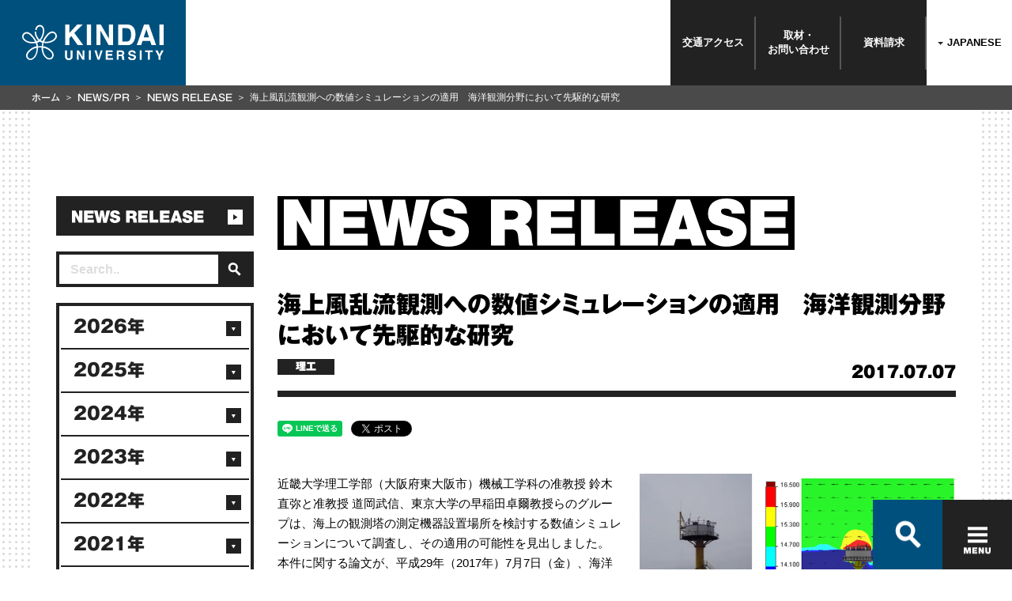

--- FILE ---
content_type: text/html
request_url: https://www.kindai.ac.jp/news-pr/news-release/2017/07/008327.html
body_size: 77546
content:
<!DOCTYPE html>
<html lang="ja">
<head>
  <meta charset="UTF-8">
<meta http-equiv="X-UA-Compatible" content="IE=edge">
<meta name="viewport" content="width=device-width,initial-scale=1.0">
  <title>海上風乱流観測への数値シミュレーションの適用　海洋観測分野において先駆的な研究 | NEWS RELEASE | 近畿大学</title>

  
  <meta name="description" content="近畿大学理工学部（大阪府東大阪市）機械工学科の准教授 鈴木直...">
  <meta property="og:description" content="近畿大学理工学部（大阪府東大阪市）機械工学科の准教授 鈴木直..." />
  

  <meta name="keywords" content="乱流, 数値シミュレーション, 早稲田卓爾, 東京大学, 機械工学科, 海上風, 理工学部, 観測, 道岡武信, 鈴木直弥,近大,近畿大学,KINDAI,KINDAI UNIVERSITY,きんだい,ニュースリリース">
  <meta property="og:title" content="海上風乱流観測への数値シミュレーションの適用　海洋観測分野において先駆的な研究 | NEWS RELEASE | 近畿大学" />
  <meta property="og:type" content="article" />
  <meta property="og:url" content="https://www.kindai.ac.jp/news-pr/news-release/2017/07/008327.html" />
  <meta property="og:image" content="https://www.kindai.ac.jp/img/ogimg/news-pr/news-release/ogp.jpg" />
  <meta property="og:site_name" content="近畿大学" />
  <link rel="stylesheet" href="/common/css/common.css" media="all">
<!-- Google Tag Manager -->
<script>(function(w,d,s,l,i){w[l]=w[l]||[];w[l].push({'gtm.start':
new Date().getTime(),event:'gtm.js'});var f=d.getElementsByTagName(s)[0],
j=d.createElement(s),dl=l!='dataLayer'?'&l='+l:'';j.async=true;j.src=
'https://www.googletagmanager.com/gtm.js?id='+i+dl;f.parentNode.insertBefore(j,f);
})(window,document,'script','dataLayer','GTM-PCPK8NN');</script>
<!-- End Google Tag Manager -->
</head>
<body>
<!-- Google Tag Manager (noscript) -->
<noscript><iframe src="https://www.googletagmanager.com/ns.html?id=GTM-PCPK8NN"
height="0" width="0" style="display:none;visibility:hidden"></iframe></noscript>
<!-- End Google Tag Manager (noscript) -->

<!-- Google Tag Manager -->
<noscript><iframe src="//www.googletagmanager.com/ns.html?id=GTM-PQP67F" 
height="0" width="0" style="display:none;visibility:hidden"></iframe></noscript>
<script>(function(w,d,s,l,i){w[l]=w[l]||[];w[l].push({'gtm.start':
new Date().getTime(),event:'gtm.js'});var f=d.getElementsByTagName(s)[0],
j=d.createElement(s),dl=l!='dataLayer'?'&l='+l:'';j.async=true;j.src=
'//www.googletagmanager.com/gtm.js?id='+i+dl;f.parentNode.insertBefore(j,f);
})(window,document,'script','dataLayer','GTM-PQP67F');</script>
<!-- End Google Tag Manager -->

<div class="container">
  <header>
  <div class="header-inner">
    <p class="header-logo">
      <a href="/">
        <svg id="logo" class="header-logo-image" xmlns="http://www.w3.org/2000/svg" viewBox="0 0 184 46">
          <defs></defs>
          <title>KINDAI UNIVERSITY</title>
          <path class="cls-1 logo-icon" d="M149.7,660.9a5.4,5.4,0,0,0-3.7-2.2,6.9,6.9,0,0,0-3.6.5,10.8,10.8,0,0,0-3.1,2.1,33,33,0,0,0-2.7,3l-1.4,1.9-.9,1.4-1,1.8-.8,1.7-1.2-.4-1.3-.7a15.3,15.3,0,0,0,2-2.8,19.7,19.7,0,0,0,1.6-3.7,23.3,23.3,0,0,0,1-5.9,9.7,9.7,0,0,0-.7-3.8,6.8,6.8,0,0,0-1.7-2.4,5.6,5.6,0,0,0-3.8-1.2,5.5,5.5,0,0,0-3.6,1.7,6.4,6.4,0,0,0-1.9,5h1.9a4.8,4.8,0,0,1,.6-2.5,4.3,4.3,0,0,1,2.8-2.1,3.4,3.4,0,0,1,3,.9c1.6,1.6,1.7,4,1.4,6.6a18,18,0,0,1-1.9,6.2,13.9,13.9,0,0,1-2.3,3.2,13.3,13.3,0,0,1-1.7-1.9,15.4,15.4,0,0,1-2.3-4.8,16.4,16.4,0,0,1-.5-3.7H122a16.5,16.5,0,0,0,3,9.3,15.3,15.3,0,0,0,1.9,2.2,15.6,15.6,0,0,1-2.4,1c-.2-.5-1.1-2.1-1.6-2.8s-1.6-2.2-2.3-3.1-2.1-2.3-2.8-3.1a15.8,15.8,0,0,0-2.1-1.6,9.2,9.2,0,0,0-2-.9,5.9,5.9,0,0,0-7.9,5.9,6,6,0,0,0,1.1,3.1,12.2,12.2,0,0,0,4.9,3.8,15.2,15.2,0,0,0,4.7,1.3,20.8,20.8,0,0,0,3.8.1,19.5,19.5,0,0,0,3.1-.4,15.3,15.3,0,0,1,.7,2.1,13.9,13.9,0,0,1,.3,2.2,17.4,17.4,0,0,0-5.7,2,26.5,26.5,0,0,0-4.5,3.5,12.6,12.6,0,0,0-2.8,3.8,8.3,8.3,0,0,0-.6,2.9A5.9,5.9,0,0,0,114,695c1.8.9,4.2.8,6.5-.9a12.3,12.3,0,0,0,4.2-5.5,21.9,21.9,0,0,0,1.4-5.3,30.7,30.7,0,0,0,.2-3.8,27.8,27.8,0,0,1,4.7-.1,29.2,29.2,0,0,0,.4,3.9,21.2,21.2,0,0,0,1.6,5.1,13.2,13.2,0,0,0,3.7,4.8,7.4,7.4,0,0,0,4.4,1.8,5.4,5.4,0,0,0,3.7-1.2,6,6,0,0,0,2-3.9,7,7,0,0,0-1.1-4.5,16,16,0,0,0-3.3-3.5,20.8,20.8,0,0,0-3.7-2.5,18.9,18.9,0,0,0-5.7-1.7,17.2,17.2,0,0,1,.8-4.3l2.8.3a18.7,18.7,0,0,0,5.1-.5,15.3,15.3,0,0,0,4.1-1.6,12.6,12.6,0,0,0,3.2-2.4,7.2,7.2,0,0,0,1.8-3,5.9,5.9,0,0,0-1.1-5.2m-30.4,11.2a14.4,14.4,0,0,1-7.5-1.6,9.4,9.4,0,0,1-3.7-3.3,3.8,3.8,0,0,1-.4-2.7,4.5,4.5,0,0,1,1.5-2.4c1.8-1.3,3.6-.8,5.3,0s3.7,3.3,5,4.7a26.1,26.1,0,0,1,3.2,4.9,16.5,16.5,0,0,1-3.2.4m4.8,11.8a16.4,16.4,0,0,1-1.7,5.2c-1.1,1.8-2.5,3.8-4.8,4.4a3.6,3.6,0,0,1-4.8-2.8c-.7-2.4,1.2-4.7,2.3-5.7a20.2,20.2,0,0,1,4.4-3.5,14.1,14.1,0,0,1,4.9-1.7,23.6,23.6,0,0,1-.3,4.2m6.9-6.4a42.3,42.3,0,0,0-4.8.1,20.4,20.4,0,0,0-1-4.5,12.3,12.3,0,0,0,3.3-1.6,11.9,11.9,0,0,0,3.4,1.6,22.3,22.3,0,0,0-.8,4.5m7.3,3.9A22.8,22.8,0,0,1,143,685a6.9,6.9,0,0,1,1.9,3.4,4.5,4.5,0,0,1-.7,3.3,3.4,3.4,0,0,1-3.1,1.5,6.6,6.6,0,0,1-4.3-2.3,12.3,12.3,0,0,1-2.8-4.7,20.1,20.1,0,0,1-1.1-6.5,17.1,17.1,0,0,1,5.5,1.8m7.1-11.8a15.1,15.1,0,0,1-6.9,2.2,16.7,16.7,0,0,1-4.2-.2,25.9,25.9,0,0,1,2.7-4.8l2.4-3a12.1,12.1,0,0,1,2.1-2,5.8,5.8,0,0,1,3.9-1.3,3.5,3.5,0,0,1,2.7,1.5,4.6,4.6,0,0,1,.9,2.2c.1,2-1.1,3.7-3.6,5.3" transform="translate(-105.8 -649.7)"/><polygon class="cls-1" points="55.9 0 61.4 0 61.4 11 71.6 0 78.8 0 67.9 10.9 79.4 26.6 72.2 26.6 64 15 61.4 17.7 61.4 26.6 55.9 26.6 55.9 0"/><rect class="cls-1" x="84.1" width="5.5" height="26.58"/><polygon class="cls-1" points="96.5 0 102.3 0 112.9 18.5 112.9 0 118.1 0 118.1 26.6 112.5 26.6 101.7 7.7 101.7 26.6 96.5 26.6 96.5 0"/><path class="cls-1" d="M246.3,650.3a8.8,8.8,0,0,1,4.5,3.4,11.8,11.8,0,0,1,1.9,4.3,20.6,20.6,0,0,1,.5,4.4,17.7,17.7,0,0,1-2.1,9,9.6,9.6,0,0,1-8.9,5H230.7V649.7h11.5a14,14,0,0,1,4.1.6m-10.2,4v17.4h5.1a5.5,5.5,0,0,0,5.5-3.9,13.6,13.6,0,0,0,.8-5.1,12.5,12.5,0,0,0-1.3-6.2q-1.3-2.2-5.1-2.2Z" transform="translate(-105.8 -649.7)"/><path class="cls-1" d="M264.3,649.7h6.3l9.4,26.6h-6l-1.8-5.5h-9.8l-1.8,5.5h-5.8Zm-.4,16.5h6.8l-3.4-10.5Z" transform="translate(-105.8 -649.7)"/><rect class="cls-1" x="178.5" width="5.5" height="26.58"/><path class="cls-1" d="M161.6,683.2h2.6v7.5a4.2,4.2,0,0,0,.3,1.8,2.5,2.5,0,0,0,4,0,4.2,4.2,0,0,0,.3-1.8v-7.5h2.6v7.5a6.3,6.3,0,0,1-.6,3q-1.1,2-4.3,2t-4.3-2a6.3,6.3,0,0,1-.6-3Z" transform="translate(-105.8 -649.7)"/><polygon class="cls-1" points="71.1 33.4 73.7 33.4 78.6 41.9 78.6 33.4 81 33.4 81 45.6 78.4 45.6 73.4 37 73.4 45.6 71.1 45.6 71.1 33.4"/><rect class="cls-1" x="86.8" y="33.4" width="2.5" height="12.25"/><polygon class="cls-1" points="102.1 33.4 104.7 33.4 100.6 45.6 98.1 45.6 94 33.4 96.7 33.4 99.4 42.7 102.1 33.4"/><polygon class="cls-1" points="117.8 35.6 111.3 35.6 111.3 38.2 117.3 38.2 117.3 40.3 111.3 40.3 111.3 43.4 118.1 43.4 118.1 45.6 108.8 45.6 108.8 33.4 117.8 33.4 117.8 35.6"/><path class="cls-1" d="M236.7,683.5a3,3,0,0,1,1.1.9,3.8,3.8,0,0,1,.6,1,3.4,3.4,0,0,1,.2,1.3,3.7,3.7,0,0,1-.4,1.7,2.5,2.5,0,0,1-1.5,1.2,2.3,2.3,0,0,1,1.2,1,4,4,0,0,1,.4,1.9v.8a6.2,6.2,0,0,0,.1,1.1,1,1,0,0,0,.5.7v.3H236l-.2-.7a6,6,0,0,1-.1-1.1v-1.1a2.3,2.3,0,0,0-.4-1.6,2.1,2.1,0,0,0-1.5-.4h-2.5v4.8h-2.5V683.2h5.9a5.4,5.4,0,0,1,1.9.3m-5.3,1.8v3.3h2.8l1.2-.2a1.4,1.4,0,0,0,.7-1.4,1.5,1.5,0,0,0-.7-1.5l-1.2-.2Z" transform="translate(-105.8 -649.7)"/><path class="cls-1" d="M246,691.6a2.5,2.5,0,0,0,.5,1.3,2.7,2.7,0,0,0,2.2.8l1.5-.2a1.4,1.4,0,0,0,1.1-1.4,1,1,0,0,0-.5-.9l-1.7-.6-1.3-.3a8.3,8.3,0,0,1-2.7-.9,3,3,0,0,1-1.2-2.6,3.5,3.5,0,0,1,1.2-2.7,5.2,5.2,0,0,1,3.6-1.1,5.5,5.5,0,0,1,3.3,1,3.6,3.6,0,0,1,1.5,3h-2.5a1.8,1.8,0,0,0-1-1.6,3.4,3.4,0,0,0-1.5-.3,2.9,2.9,0,0,0-1.6.4,1.3,1.3,0,0,0-.6,1.1,1.1,1.1,0,0,0,.6,1l1.6.5,2.1.5a5.4,5.4,0,0,1,2.1.9,3,3,0,0,1,1.1,2.5,3.5,3.5,0,0,1-1.3,2.8,5.5,5.5,0,0,1-3.7,1.1,6,6,0,0,1-3.8-1.1,3.6,3.6,0,0,1-1.4-3Z" transform="translate(-105.8 -649.7)"/><rect class="cls-1" x="152.9" y="33.4" width="2.5" height="12.25"/><polygon class="cls-1" points="169.8 33.4 169.8 35.6 166.1 35.6 166.1 45.6 163.5 45.6 163.5 35.6 159.8 35.6 159.8 33.4 169.8 33.4"/><polygon class="cls-1" points="181.1 33.4 184 33.4 179.9 41.1 179.9 45.6 177.3 45.6 177.3 41.1 173.1 33.4 176.1 33.4 178.7 38.7 181.1 33.4"/>
        </svg>
      </a>
    </p>
    <nav class="header-links">
      <ul class="header-links-list">
        <li class="header-links-list-item"><a href="/access/" onclick="_gaq.push(['_trackEvent', 'header', 'click', 'access'])">交通<br class="only-sp">アクセス</a></li>
        <li class="header-links-list-item"><a href="/contact/" onclick="_gaq.push(['_trackEvent', 'header', 'click', 'contact'])">取材・<br>お問い<br class="only-sp">合わせ</a></li>
        <li class="header-links-list-item"><a href="https://kindai.jp/members/element/" onclick="_gaq.push(['_trackEvent', 'header', 'click', 'request'])">資料請求</a></li>
        <li class="header-links-list-item _white"><strong>
          <label>
            <span class="label only-pc" id="label-pc">JAPANESE</span>
            <span class="label only-sp" id="label-sp">JP</span>
            <select class="header_language only-pc" id="header_language-pc">
              <option selected>JAPANESE</option>
              <option value="/english/">ENGLISH</option>
              <option value="/taiwan/">繁體中文</option>
            </select>
            <select class="header_language only-sp" id="header_language-sp">
              <option selected>JP</option>
              <option value="/english/">EN</option>
              <option value="/taiwan/">繁體中文</option>
            </select>
          </label>
        </strong></li>
      </ul>
    </nav>
  </div>
</header>

  <main>
    <div class="wrapper bg-style-01">
      <div class="wrapper-inner">
        <nav class="l-content-bread breadcrumb">
          <ul class="breadcrumb-list">
            <li class="breadcrumb-item"><a href="/">ホーム</a></li>
            <li class="breadcrumb-item"><a href="/news-pr/">NEWS/PR</a></li>
            <li class="breadcrumb-item"><a href="/news-pr/news-release/">NEWS RELEASE</a></li>
            <li class="breadcrumb-item">海上風乱流観測への数値シミュレーションの適用　海洋観測分野において先駆的な研究</li>
          </ul>
        </nav>
        <div class="l-content">
          <div class="l-content-main">
            <section class="contents-main">
              <div class="news-detail">
                <h2 class="ttl-cmn-page"><span class="only-pc"><img src="/common/img/ttl_page_newsrelease.svg" alt="NEWS RELEASE"></span><span class="only-sp"><img src="/common/img/ttl_page_newsrelease_sp01.svg" alt="NEWS"></span><span class="only-sp"><img src="/common/img/ttl_page_newsrelease_sp02.svg" alt="RELEASE"></span></h2>
                <div class="box-title">
                  <h3 class="ttl-box-title">海上風乱流観測への数値シミュレーションの適用　海洋観測分野において先駆的な研究</h3>
                  <div class="box-cmn-utility">
                    <p class="txt-cmn-date">2017.07.07</p>
                    <ul class="list-cmn-tag">

<li>理工</li>



                    </ul>
                  </div><!-- /box-cmn-utility -->
                </div><!-- /box-title -->
<ul class="list-cmn-sns">
  <li><div class="line-it-button" data-lang="ja" data-type="share-a" data-url="https://www.kindai.ac.jp/news-pr/news-release/2017/07/008327.html" style="display: none;"></div></li>
  <li><a href="https://twitter.com/share" data-url="https://www.kindai.ac.jp/news-pr/news-release/2017/07/008327.html" class="twitter-share-button" data-lang="ja">Tweet</a></li>
  <li><iframe src="https://www.facebook.com/plugins/share_button.php?href=https://www.kindai.ac.jp/news-pr/news-release/2017/07/008327.html&width=104&layout=button_count&action=like&size=small&show_faces=false&share=false&height=21&appId" width="104" height="21" style="border:none;overflow:hidden" scrolling="no" frameborder="0" allowfullscreen="true" allow="autoplay; clipboard-write; encrypted-media; picture-in-picture; web-share"></iframe></li>
  <li><a href="http://b.hatena.ne.jp/entry/" class="hatena-bookmark-button" data-hatena-bookmark-layout="basic-label-counter" data-hatena-bookmark-lang="ja" title="このエントリーをはてなブックマークに追加"><img src="https://b.st-hatena.com/images/entry-button/button-only@2x.png" alt="このエントリーをはてなブックマークに追加" width="20" height="20" style="border: none;" /></a></li>
  <li><div class="g-plusone" data-size="medium" data-annotation="inline" data-width="300"></div></li>
</ul>
                <section class="sec-news-detail">

<div style="float:right; margin-left:20px; max-width:400px">
                  <img src="https://www.kindai.ac.jp/news-pr/news-release/assets_c/2017/09/newsasset-000-e272c5-thumb-630x300-6389.jpg" alt="" style="max-width:400px">
                  <p style="margin:0">左：実際の平塚沖総合実験タワーの写真、右：タワー周りの流れの数値シミュレーション結果(風速15m/s)</p>
</div>


近畿大学理工学部（大阪府東大阪市）機械工学科の准教授 鈴木直弥と准教授 道岡武信、東京大学の早稲田卓爾教授らのグループは、海上の観測塔の測定機器設置場所を検討する数値シミュレーションについて調査し、その適用の可能性を見出しました。<br />
本件に関する論文が、平成29年（2017年）7月7日（金）、海洋理工学会が発刊する学術誌"Journal of Advanced Marine Science and Technology Society"に掲載されます。<br />
<br />
【本件のポイント】<br />
●海洋観測分野への数値シミュレーションの適用の可能性を見出す<br />
●人工衛星観測における海上風速観測、波浪予報、気候の予測の精度向上につなげる<br />
●地球温暖化の予測や台風などの災害対策が可能<br />
<br />
【本件の概要】<br />
近年、建築・工学の分野でCFD※1 による数値シミュレーションが普及してきており、物体周りの風の流れを検討する有効な手法の一つになってきました。しかし、海洋観測の分野では、海上の観測塔が風速に及ぼす影響を数値シミュレーションなどにより検討された例はありません。<br />
本研究では、常時観測をしている神奈川県平塚沖約1kmに位置する東京大学所有の平塚沖総合実験タワー(海面から屋上までの高さ約20m)を対象に、簡易な数値シミュレーションを行い、観測塔周りの風の流れを再現しました。完全な海上風の再現はできていませんが、実際に風速計で計測されている風速値が観測塔の影響を受けていることが示されました。また、数値シミュレーション結果と現場データのデータ値が近い傾向を示したことで、適用の可能性が示されました。<br />
※1　CFD(Computational Fluid Dynamics)&#8230;数値流体力学。流体の動きに関する方程式をコンピュータで解いて流れを観察する手法。<br />
<br />
【掲載論文】<br />
■雑誌名："Journal of Advanced Marine Science and Technology Society"Vol.23, No.1<br />
■発刊元：海洋理工学会<br />
■論文名：『Effect of Observation Tower on Wind Flow over the Ocean<br />
　　　　　　-First Assessment of the Applicability of Numerical Simulation Using CFD-』<br />
■著　者：鈴木　直弥（近畿大学）、道岡　武信（近畿大学）、早稲田　卓爾（東京大学）など<br />
<br />
【研究の背景】<br />
近年、地球温暖化による海水面の上昇、砂漠化、異常気象などが深刻化しており、特に巨大化した台風・ハリケーンや爆弾低気圧などの異常気象による被害が急増しています。これらの対策を講じるためには、地球温暖化による気候変動の予測を正確に行うことが重要であり、そのためには、気候システムの変動・変化の最も基本的な要素の１つである大気・海洋間での乱流輸送（運動量・熱・物質）を正確に評価することが重要です。<br />
一般的に大気・海洋間運動量・熱・物質フラックス※2 は経験的な式で求められています。この式には係数が使用されていますが、便宜的に風速のみの関数で与えられているだけであるため、風速に対する係数の値は大きくばらつき、未だ確立されたモデルはありません。<br />
モデルの構築には高精度な観測が重要ですが、海上風観測は、観測装置の設置場所の制限（観測場所自身が及ぼす周りの風への影響）などにより高精度で多様な状況のデータを得ることは困難です。現在、観測には観測塔やブイ、船舶が用いられ、風速計は場所の影響を受けないと考えられる位置に設置されますが、影響の有無を確認しての観測はほとんど行われていません。<br />
※2　フラックス&#8230;単位時間単位面積あたりに流れる量のこと<br />
<br />
【今後の展望】<br />
まだ適用の可能性の有無を調査した段階であり、海上風を完全に再現できていないため、今後は、実際の海上風に近づけて、さらに乱流のパラメータについても検証していきます。また検証方法として現場観測データとの比較だけでなく風洞実験も行っていきます。今後、実際の流れを再現することが出来れば、適切な位置への観測機器の設置により、多様な状況でのデータが蓄積され、大気・海洋間乱流輸送が解明へ繋がります。<br />
それにより、地球温暖化予測、台風やハリケーンの発達など気候の予測の精度向上、波浪予報の精度向上、人工衛星観測における海上風速観測の精度向上につながり、正確な情報に基づいた災害の対策につながります。<br />
<br />
【研究者プロフィール】<br />
近畿大学　理工学部機械工学科　准教授　鈴木直弥（すずきなおや）<br />
専　　　門：環境流体工学、海洋物理学、環境リモートセンシング<br />
研究テーマ：大気-海洋間乱流熱・運動量・物質輸送に関する研究、<br />
　　　　　　ブイおよび船舶における大気-海洋間乱流フラックス計測手法の構築、<br />
　　　　　　人工衛星を用いた海上風速計測の精度向上に関する研究<br />
受　賞　歴：土木学会海岸工学論文集第57巻論文賞(2010)<br />
<br />
近畿大学　理工学部機械工学科　准教授　道岡武信（みちおかたけのぶ）<br />
専　　　門：流体工学、海洋物理学、乱流、物質・熱拡散<br />
研究テーマ：化学反応を伴う乱流場に関する研究<br />
　　　　　　大気拡散に関する研究、混相乱流に関する研究<br />
受　賞　歴：日本機械学会奨励賞(2005)、大気環境学会論文賞(2010)、<br />
　　　　　　日本原子力学会保健物理・環境科学部門論文賞(2010)、粉体工学学会技術賞(2012)<br />
<br />
東京大学大学院　新領域創成科学研究科　早稲田卓爾（わせだたくじ）教授<br />
専　　　門：船舶海洋工学<br />
研究テーマ：風波、自由表面重力波、フリークウェーブ、黒潮流路の予測と中規模擾乱、<br />
　　　　　　データ同化、データセンター・データ収集・品質管理・データサーバー、<br />
　　　　　　波浪海流シミュレーションの工学的応用<br />
<br />
【関連リンク】<br />
理工学部機械工学科　准教授　鈴木　直弥（スズキ　ナオヤ）<br />
<a href="http://www.kindai.ac.jp/meikan/940-suzuki-naoya.html" target="_blank">http://www.kindai.ac.jp/meikan/940-suzuki-naoya.html</a><br />
<br />
理工学部機械工学科　准教授　道岡　武信（ミチオカ　タケノブ）<br />
<a href="http://www.kindai.ac.jp/meikan/1372-michioka-takenobu.html" target="_blank">http://www.kindai.ac.jp/meikan/1372-michioka-takenobu.html</a><br />


                <p style="margin-top:20px;">関連URL：<a href="http://www.kindai.ac.jp/sci/">http://www.kindai.ac.jp/sci/</a></p>


                </section><!-- /sec-news-detail -->
              </div><!-- /news-detail -->
            </section><!-- /contents-main -->
<ul class="list-cmn-sns">
  <li><div class="line-it-button" data-lang="ja" data-type="share-a" data-url="https://www.kindai.ac.jp/news-pr/news-release/2017/07/008327.html" style="display: none;"></div></li>
  <li><a href="https://twitter.com/share" data-url="https://www.kindai.ac.jp/news-pr/news-release/2017/07/008327.html" class="twitter-share-button" data-lang="ja">Tweet</a></li>
  <li><iframe src="https://www.facebook.com/plugins/share_button.php?href=https://www.kindai.ac.jp/news-pr/news-release/2017/07/008327.html&width=104&layout=button_count&action=like&size=small&show_faces=false&share=false&height=21&appId" width="104" height="21" style="border:none;overflow:hidden" scrolling="no" frameborder="0" allowfullscreen="true" allow="autoplay; clipboard-write; encrypted-media; picture-in-picture; web-share"></iframe></li>
  <li><a href="http://b.hatena.ne.jp/entry/" class="hatena-bookmark-button" data-hatena-bookmark-layout="basic-label-counter" data-hatena-bookmark-lang="ja" title="このエントリーをはてなブックマークに追加"><img src="https://b.st-hatena.com/images/entry-button/button-only@2x.png" alt="このエントリーをはてなブックマークに追加" width="20" height="20" style="border: none;" /></a></li>
  <li><div class="g-plusone" data-size="medium" data-annotation="inline" data-width="300"></div></li>
</ul>
          </div><!--l-content-main-->

<aside class="l-content-side">
  <div class="side-box">
    <h2><a class="side-box-title" href="/news-pr/news-release/"><img src="/common/img/ttl_page_newsrelease.svg" alt="NEWS RELEASE"></a></h2>
  </div>
  <div class="side-box">
    <form action="https://www.kindai.ac.jp/cgi-bin/mt/mt-search.cgi" method="get">
      <label class="c-search-box-side">
        <input type="text" id="search" name="search" placeholder="Search.." value="" class="txt-box" />
        <input type="hidden" name="IncludeBlogs" value="2" />
        <input type="hidden" name="limit" value="">
        <span class="c-search-side-btn"><input type="image" src="/common/img/ico_search_02.svg" alt="検索" /></span>
      </label>
    </form>
  </div>
  <div class="side-box">


    <ul class="side-list side-list-date js-slide-down">

    <li class="side-list-item">

    <a class="side-list-title" href="#">2026年</a>


        <ul class="stage-one">

          <li class="stage-one-item"><a href="/news-pr/news-release/2026/01/">1月</a></li>

        </ul>


      </li>



    <li class="side-list-item">

    <a class="side-list-title" href="#">2025年</a>


        <ul class="stage-one">

          <li class="stage-one-item"><a href="/news-pr/news-release/2025/12/">12月</a></li>



          <li class="stage-one-item"><a href="/news-pr/news-release/2025/11/">11月</a></li>



          <li class="stage-one-item"><a href="/news-pr/news-release/2025/10/">10月</a></li>



          <li class="stage-one-item"><a href="/news-pr/news-release/2025/09/">9月</a></li>



          <li class="stage-one-item"><a href="/news-pr/news-release/2025/08/">8月</a></li>



          <li class="stage-one-item"><a href="/news-pr/news-release/2025/07/">7月</a></li>



          <li class="stage-one-item"><a href="/news-pr/news-release/2025/06/">6月</a></li>



          <li class="stage-one-item"><a href="/news-pr/news-release/2025/05/">5月</a></li>



          <li class="stage-one-item"><a href="/news-pr/news-release/2025/04/">4月</a></li>



          <li class="stage-one-item"><a href="/news-pr/news-release/2025/03/">3月</a></li>



          <li class="stage-one-item"><a href="/news-pr/news-release/2025/02/">2月</a></li>



          <li class="stage-one-item"><a href="/news-pr/news-release/2025/01/">1月</a></li>

        </ul>


      </li>



    <li class="side-list-item">

    <a class="side-list-title" href="#">2024年</a>


        <ul class="stage-one">

          <li class="stage-one-item"><a href="/news-pr/news-release/2024/12/">12月</a></li>



          <li class="stage-one-item"><a href="/news-pr/news-release/2024/11/">11月</a></li>



          <li class="stage-one-item"><a href="/news-pr/news-release/2024/10/">10月</a></li>



          <li class="stage-one-item"><a href="/news-pr/news-release/2024/09/">9月</a></li>



          <li class="stage-one-item"><a href="/news-pr/news-release/2024/08/">8月</a></li>



          <li class="stage-one-item"><a href="/news-pr/news-release/2024/07/">7月</a></li>



          <li class="stage-one-item"><a href="/news-pr/news-release/2024/06/">6月</a></li>



          <li class="stage-one-item"><a href="/news-pr/news-release/2024/05/">5月</a></li>



          <li class="stage-one-item"><a href="/news-pr/news-release/2024/04/">4月</a></li>



          <li class="stage-one-item"><a href="/news-pr/news-release/2024/03/">3月</a></li>



          <li class="stage-one-item"><a href="/news-pr/news-release/2024/02/">2月</a></li>



          <li class="stage-one-item"><a href="/news-pr/news-release/2024/01/">1月</a></li>

        </ul>


      </li>



    <li class="side-list-item">

    <a class="side-list-title" href="#">2023年</a>


        <ul class="stage-one">

          <li class="stage-one-item"><a href="/news-pr/news-release/2023/12/">12月</a></li>



          <li class="stage-one-item"><a href="/news-pr/news-release/2023/11/">11月</a></li>



          <li class="stage-one-item"><a href="/news-pr/news-release/2023/10/">10月</a></li>



          <li class="stage-one-item"><a href="/news-pr/news-release/2023/09/">9月</a></li>



          <li class="stage-one-item"><a href="/news-pr/news-release/2023/08/">8月</a></li>



          <li class="stage-one-item"><a href="/news-pr/news-release/2023/07/">7月</a></li>



          <li class="stage-one-item"><a href="/news-pr/news-release/2023/06/">6月</a></li>



          <li class="stage-one-item"><a href="/news-pr/news-release/2023/05/">5月</a></li>



          <li class="stage-one-item"><a href="/news-pr/news-release/2023/04/">4月</a></li>



          <li class="stage-one-item"><a href="/news-pr/news-release/2023/03/">3月</a></li>



          <li class="stage-one-item"><a href="/news-pr/news-release/2023/02/">2月</a></li>



          <li class="stage-one-item"><a href="/news-pr/news-release/2023/01/">1月</a></li>

        </ul>


      </li>



    <li class="side-list-item">

    <a class="side-list-title" href="#">2022年</a>


        <ul class="stage-one">

          <li class="stage-one-item"><a href="/news-pr/news-release/2022/12/">12月</a></li>



          <li class="stage-one-item"><a href="/news-pr/news-release/2022/11/">11月</a></li>



          <li class="stage-one-item"><a href="/news-pr/news-release/2022/10/">10月</a></li>



          <li class="stage-one-item"><a href="/news-pr/news-release/2022/09/">9月</a></li>



          <li class="stage-one-item"><a href="/news-pr/news-release/2022/08/">8月</a></li>



          <li class="stage-one-item"><a href="/news-pr/news-release/2022/07/">7月</a></li>



          <li class="stage-one-item"><a href="/news-pr/news-release/2022/06/">6月</a></li>



          <li class="stage-one-item"><a href="/news-pr/news-release/2022/05/">5月</a></li>



          <li class="stage-one-item"><a href="/news-pr/news-release/2022/04/">4月</a></li>



          <li class="stage-one-item"><a href="/news-pr/news-release/2022/03/">3月</a></li>



          <li class="stage-one-item"><a href="/news-pr/news-release/2022/02/">2月</a></li>



          <li class="stage-one-item"><a href="/news-pr/news-release/2022/01/">1月</a></li>

        </ul>


      </li>



    <li class="side-list-item">

    <a class="side-list-title" href="#">2021年</a>


        <ul class="stage-one">

          <li class="stage-one-item"><a href="/news-pr/news-release/2021/12/">12月</a></li>



          <li class="stage-one-item"><a href="/news-pr/news-release/2021/11/">11月</a></li>



          <li class="stage-one-item"><a href="/news-pr/news-release/2021/10/">10月</a></li>



          <li class="stage-one-item"><a href="/news-pr/news-release/2021/09/">9月</a></li>



          <li class="stage-one-item"><a href="/news-pr/news-release/2021/08/">8月</a></li>



          <li class="stage-one-item"><a href="/news-pr/news-release/2021/07/">7月</a></li>



          <li class="stage-one-item"><a href="/news-pr/news-release/2021/06/">6月</a></li>



          <li class="stage-one-item"><a href="/news-pr/news-release/2021/05/">5月</a></li>



          <li class="stage-one-item"><a href="/news-pr/news-release/2021/04/">4月</a></li>



          <li class="stage-one-item"><a href="/news-pr/news-release/2021/03/">3月</a></li>



          <li class="stage-one-item"><a href="/news-pr/news-release/2021/02/">2月</a></li>



          <li class="stage-one-item"><a href="/news-pr/news-release/2021/01/">1月</a></li>

        </ul>


      </li>



    <li class="side-list-item">

    <a class="side-list-title" href="#">2020年</a>


        <ul class="stage-one">

          <li class="stage-one-item"><a href="/news-pr/news-release/2020/12/">12月</a></li>



          <li class="stage-one-item"><a href="/news-pr/news-release/2020/11/">11月</a></li>



          <li class="stage-one-item"><a href="/news-pr/news-release/2020/10/">10月</a></li>



          <li class="stage-one-item"><a href="/news-pr/news-release/2020/09/">9月</a></li>



          <li class="stage-one-item"><a href="/news-pr/news-release/2020/08/">8月</a></li>



          <li class="stage-one-item"><a href="/news-pr/news-release/2020/07/">7月</a></li>



          <li class="stage-one-item"><a href="/news-pr/news-release/2020/06/">6月</a></li>



          <li class="stage-one-item"><a href="/news-pr/news-release/2020/05/">5月</a></li>



          <li class="stage-one-item"><a href="/news-pr/news-release/2020/04/">4月</a></li>



          <li class="stage-one-item"><a href="/news-pr/news-release/2020/03/">3月</a></li>



          <li class="stage-one-item"><a href="/news-pr/news-release/2020/02/">2月</a></li>



          <li class="stage-one-item"><a href="/news-pr/news-release/2020/01/">1月</a></li>

        </ul>


      </li>



    <li class="side-list-item">

    <a class="side-list-title" href="#">2019年</a>


        <ul class="stage-one">

          <li class="stage-one-item"><a href="/news-pr/news-release/2019/12/">12月</a></li>



          <li class="stage-one-item"><a href="/news-pr/news-release/2019/11/">11月</a></li>



          <li class="stage-one-item"><a href="/news-pr/news-release/2019/10/">10月</a></li>



          <li class="stage-one-item"><a href="/news-pr/news-release/2019/09/">9月</a></li>



          <li class="stage-one-item"><a href="/news-pr/news-release/2019/08/">8月</a></li>



          <li class="stage-one-item"><a href="/news-pr/news-release/2019/07/">7月</a></li>



          <li class="stage-one-item"><a href="/news-pr/news-release/2019/06/">6月</a></li>



          <li class="stage-one-item"><a href="/news-pr/news-release/2019/05/">5月</a></li>



          <li class="stage-one-item"><a href="/news-pr/news-release/2019/04/">4月</a></li>



          <li class="stage-one-item"><a href="/news-pr/news-release/2019/03/">3月</a></li>



          <li class="stage-one-item"><a href="/news-pr/news-release/2019/02/">2月</a></li>



          <li class="stage-one-item"><a href="/news-pr/news-release/2019/01/">1月</a></li>

        </ul>


      </li>



    <li class="side-list-item">

    <a class="side-list-title" href="#">2018年</a>


        <ul class="stage-one">

          <li class="stage-one-item"><a href="/news-pr/news-release/2018/12/">12月</a></li>



          <li class="stage-one-item"><a href="/news-pr/news-release/2018/11/">11月</a></li>



          <li class="stage-one-item"><a href="/news-pr/news-release/2018/10/">10月</a></li>



          <li class="stage-one-item"><a href="/news-pr/news-release/2018/09/">9月</a></li>



          <li class="stage-one-item"><a href="/news-pr/news-release/2018/08/">8月</a></li>



          <li class="stage-one-item"><a href="/news-pr/news-release/2018/07/">7月</a></li>



          <li class="stage-one-item"><a href="/news-pr/news-release/2018/06/">6月</a></li>



          <li class="stage-one-item"><a href="/news-pr/news-release/2018/05/">5月</a></li>



          <li class="stage-one-item"><a href="/news-pr/news-release/2018/04/">4月</a></li>



          <li class="stage-one-item"><a href="/news-pr/news-release/2018/03/">3月</a></li>



          <li class="stage-one-item"><a href="/news-pr/news-release/2018/02/">2月</a></li>



          <li class="stage-one-item"><a href="/news-pr/news-release/2018/01/">1月</a></li>

        </ul>


      </li>



    <li class="side-list-item">

    <a class="side-list-title is-active" href="#">2017年</a>


        <ul class="stage-one">

          <li class="stage-one-item"><a href="/news-pr/news-release/2017/12/">12月</a></li>



          <li class="stage-one-item"><a href="/news-pr/news-release/2017/11/">11月</a></li>



          <li class="stage-one-item"><a href="/news-pr/news-release/2017/10/">10月</a></li>



          <li class="stage-one-item"><a href="/news-pr/news-release/2017/09/">9月</a></li>



          <li class="stage-one-item"><a href="/news-pr/news-release/2017/08/">8月</a></li>



          <li class="stage-one-item"><a href="/news-pr/news-release/2017/07/">7月</a></li>



          <li class="stage-one-item"><a href="/news-pr/news-release/2017/06/">6月</a></li>



          <li class="stage-one-item"><a href="/news-pr/news-release/2017/05/">5月</a></li>



          <li class="stage-one-item"><a href="/news-pr/news-release/2017/04/">4月</a></li>



          <li class="stage-one-item"><a href="/news-pr/news-release/2017/03/">3月</a></li>



          <li class="stage-one-item"><a href="/news-pr/news-release/2017/02/">2月</a></li>



          <li class="stage-one-item"><a href="/news-pr/news-release/2017/01/">1月</a></li>

        </ul>


      </li>



    <li class="side-list-item">

    <a class="side-list-title" href="#">2016年</a>


        <ul class="stage-one">

          <li class="stage-one-item"><a href="/news-pr/news-release/2016/12/">12月</a></li>



          <li class="stage-one-item"><a href="/news-pr/news-release/2016/11/">11月</a></li>



          <li class="stage-one-item"><a href="/news-pr/news-release/2016/10/">10月</a></li>



          <li class="stage-one-item"><a href="/news-pr/news-release/2016/09/">9月</a></li>



          <li class="stage-one-item"><a href="/news-pr/news-release/2016/08/">8月</a></li>



          <li class="stage-one-item"><a href="/news-pr/news-release/2016/07/">7月</a></li>



          <li class="stage-one-item"><a href="/news-pr/news-release/2016/06/">6月</a></li>



          <li class="stage-one-item"><a href="/news-pr/news-release/2016/05/">5月</a></li>



          <li class="stage-one-item"><a href="/news-pr/news-release/2016/04/">4月</a></li>



          <li class="stage-one-item"><a href="/news-pr/news-release/2016/03/">3月</a></li>



          <li class="stage-one-item"><a href="/news-pr/news-release/2016/02/">2月</a></li>



          <li class="stage-one-item"><a href="/news-pr/news-release/2016/01/">1月</a></li>

        </ul>


      </li>



    <li class="side-list-item">

    <a class="side-list-title" href="#">2015年</a>


        <ul class="stage-one">

          <li class="stage-one-item"><a href="/news-pr/news-release/2015/12/">12月</a></li>



          <li class="stage-one-item"><a href="/news-pr/news-release/2015/11/">11月</a></li>



          <li class="stage-one-item"><a href="/news-pr/news-release/2015/10/">10月</a></li>



          <li class="stage-one-item"><a href="/news-pr/news-release/2015/09/">9月</a></li>



          <li class="stage-one-item"><a href="/news-pr/news-release/2015/08/">8月</a></li>



          <li class="stage-one-item"><a href="/news-pr/news-release/2015/07/">7月</a></li>



          <li class="stage-one-item"><a href="/news-pr/news-release/2015/06/">6月</a></li>



          <li class="stage-one-item"><a href="/news-pr/news-release/2015/05/">5月</a></li>



          <li class="stage-one-item"><a href="/news-pr/news-release/2015/04/">4月</a></li>



          <li class="stage-one-item"><a href="/news-pr/news-release/2015/03/">3月</a></li>



          <li class="stage-one-item"><a href="/news-pr/news-release/2015/02/">2月</a></li>



          <li class="stage-one-item"><a href="/news-pr/news-release/2015/01/">1月</a></li>

        </ul>


      </li>



    <li class="side-list-item">

    <a class="side-list-title" href="#">2014年</a>


        <ul class="stage-one">

          <li class="stage-one-item"><a href="/news-pr/news-release/2014/12/">12月</a></li>



          <li class="stage-one-item"><a href="/news-pr/news-release/2014/11/">11月</a></li>



          <li class="stage-one-item"><a href="/news-pr/news-release/2014/10/">10月</a></li>



          <li class="stage-one-item"><a href="/news-pr/news-release/2014/09/">9月</a></li>



          <li class="stage-one-item"><a href="/news-pr/news-release/2014/08/">8月</a></li>



          <li class="stage-one-item"><a href="/news-pr/news-release/2014/07/">7月</a></li>



          <li class="stage-one-item"><a href="/news-pr/news-release/2014/06/">6月</a></li>



          <li class="stage-one-item"><a href="/news-pr/news-release/2014/05/">5月</a></li>



          <li class="stage-one-item"><a href="/news-pr/news-release/2014/04/">4月</a></li>



          <li class="stage-one-item"><a href="/news-pr/news-release/2014/03/">3月</a></li>



          <li class="stage-one-item"><a href="/news-pr/news-release/2014/02/">2月</a></li>



          <li class="stage-one-item"><a href="/news-pr/news-release/2014/01/">1月</a></li>

        </ul>


      </li>



    <li class="side-list-item">

    <a class="side-list-title" href="#">2013年</a>


        <ul class="stage-one">

          <li class="stage-one-item"><a href="/news-pr/news-release/2013/12/">12月</a></li>



          <li class="stage-one-item"><a href="/news-pr/news-release/2013/11/">11月</a></li>



          <li class="stage-one-item"><a href="/news-pr/news-release/2013/10/">10月</a></li>



          <li class="stage-one-item"><a href="/news-pr/news-release/2013/09/">9月</a></li>



          <li class="stage-one-item"><a href="/news-pr/news-release/2013/08/">8月</a></li>



          <li class="stage-one-item"><a href="/news-pr/news-release/2013/07/">7月</a></li>



          <li class="stage-one-item"><a href="/news-pr/news-release/2013/06/">6月</a></li>



          <li class="stage-one-item"><a href="/news-pr/news-release/2013/05/">5月</a></li>



          <li class="stage-one-item"><a href="/news-pr/news-release/2013/04/">4月</a></li>



          <li class="stage-one-item"><a href="/news-pr/news-release/2013/03/">3月</a></li>



          <li class="stage-one-item"><a href="/news-pr/news-release/2013/02/">2月</a></li>



          <li class="stage-one-item"><a href="/news-pr/news-release/2013/01/">1月</a></li>

        </ul>


      </li>



    <li class="side-list-item">

    <a class="side-list-title" href="#">2012年</a>


        <ul class="stage-one">

          <li class="stage-one-item"><a href="/news-pr/news-release/2012/12/">12月</a></li>



          <li class="stage-one-item"><a href="/news-pr/news-release/2012/11/">11月</a></li>



          <li class="stage-one-item"><a href="/news-pr/news-release/2012/10/">10月</a></li>



          <li class="stage-one-item"><a href="/news-pr/news-release/2012/09/">9月</a></li>



          <li class="stage-one-item"><a href="/news-pr/news-release/2012/08/">8月</a></li>



          <li class="stage-one-item"><a href="/news-pr/news-release/2012/07/">7月</a></li>

        </ul>


      </li>

    </ul>


  </div>
  <div class="side-box side-box-single">
    <a class="side-box-title side-box-title-single" href="/news-pr/important/"><img src="/common/img/ttl_important.svg" alt="重要なお知らせ"></a>
  </div>
  <div class="side-box side-box-single">
    <a class="side-box-title side-box-title-single" href="/news-pr/media/"><img src="/common/img/ttl_media_01.svg" alt="MEDIA"></a>
  </div>
  <div class="side-box side-box-single">
    <a class="side-box-title side-box-title-single" href="/news-pr/event/"><img src="/common/img/ttl_event_01.svg" alt="EVENT"></a>
  </div>
  <div class="side-box side-box-single">
    <a class="side-box-title side-box-title-single" href="/news-pr/topics/"><img src="/common/img/ttl_topics_01.svg" alt="TOPICS"></a>
  </div>
</aside>
          <!--l-content-side-->
        </div><!--l-content-->
      </div>
    </div><!-- /wrapper -->
  </main>
  <footer class="footer">
  <div id="search-container" class="c-search only-pc">
    <div class="c-search-box-wrap">
      <gcse:searchbox-only resultsUrl="/results.html" queryParameterName="q"></gcse:searchbox-only>
      <span id="btn-close" class="c-search-close"></span>
      <ul class="c-search-box-result">
        <li><a href="#">オープンキャンパス</a></li>
        <li><a href="#">OPAC</a></li>
        <li><a href="#">オリエンテーション</a></li>
        <li><a href="#">OFFICE</a></li>
        <li><a href="#">大阪</a></li>
        <li><a href="#">オープンキャンパス申し込み</a></li>
        <li><a href="#">応援団</a></li>
      </ul>
    </div>
    <!--
    <div class="c-menu c-menu-search">
      <div class="c-menu-item c-menu-item-title"><a href="#dummy"><img src="/common/img/txt_keyword_01.svg" alt="Popular Keywords"></a></div>
      <div class="marquee">
        <div class="c-menu-item"><a href="/result.html?q=国際学部">国際学部</a></div>
        <div class="c-menu-item"><a href="/result.html?q=入試">入試</a></div>
        <div class="c-menu-item"><a href="/result.html?q=オープンキャンパス">オープンキャンパス</a></div>
        <div class="c-menu-item"><a href="/result.html?q=国際学部">国際学部</a></div>
        <div class="c-menu-item"><a href="/result.html?q=入試">入試</a></div>
        <div class="c-menu-item"><a href="/result.html?q=オープンキャンパス">オープンキャンパス</a></div>
        <div class="c-menu-item"><a href="/result.html?q=国際学部">国際学部</a></div>
        <div class="c-menu-item"><a href="/result.html?q=入試">入試</a></div>
        <div class="c-menu-item"><a href="/result.html?q=オープンキャンパス">オープンキャンパス</a></div>
        <div class="c-menu-item"><a href="/result.html?q=国際学部">国際学部</a></div>
        <div class="c-menu-item"><a href="/result.html?q=入試">入試</a></div>
        <div class="c-menu-item"><a href="/result.html?q=オープンキャンパス">オープンキャンパス</a></div>
      </div>
    </div>
-->
  </div>

  <div id="footer-nav" class="footer-inner">
    <div class="c-nav-box-wrap">
      <form action="/result.html">
        <div class="c-nav-box">
          <div id="nav-search-btn" class="c-nav-box-item c-search-btn">
            <label class="sp-unit">
              <script>
                (function () {
                  var cx = '005504381029858081560:il1dbuvyjbs';
                  var gcse = document.createElement('script');
                  gcse.type = 'text/javascript';
                  gcse.async = true;
                  gcse.src = 'https://cse.google.com/cse.js?cx=' + cx;
                  var s = document.getElementsByTagName('script')[0];
                  s.parentNode.insertBefore(gcse, s);
                })();
              </script>
              <gcse:searchbox-only resultsUrl="/results.html" queryParameterName="q"></gcse:searchbox-only>
            </label>
            <button class="ico-search-btn" type="button"></button>
          </div>
          <button id="btnHamburger" class="c-nav-box-item c-hamburger-btn" type="button" onclick="_gaq.push(['_trackEvent', 'nav', 'click', 'main-menu'])">
            <span class="c-hamburger-btn-item c-hamburger-btn-border"></span>
            <span class="c-hamburger-btn-item c-hamburger-btn-border"></span>
            <span class="c-hamburger-btn-item c-hamburger-btn-border"></span>
            <span class="c-hamburger-btn-item c-hamburger-btn-text"></span>
          </button>
        </div><!--c-nav-box-->
      </form>
    </div><!--c-nav-box-wrap-->
    <div id="footer-toggle">
      <div class="footer-card-wrap">
        <ul class="footer-card">
          <li class="footer-card-item footer-card-item-01">
            <a href="/news-pr/" onclick="_gaq.push(['_trackEvent', 'nav', 'click', 'news-pr'])">
              <figure class="footer-card-image"><img src="/v2/img/common/official/footer_pic_01.jpg" alt="NEWS/PR"></figure>
              <div class="footer-card-detail"><img src="/v2/img/common/official/footer_ttl_01.svg" alt="NEWS/PR 01.ニュース"></div>
            </a>
          </li>
          <li class="footer-card-item footer-card-item-02">
            <a href="/about-kindai/" onclick="_gaq.push(['_trackEvent', 'nav', 'click', 'about-kindai'])">
              <figure class="footer-card-image"><img src="/v2/img/common/official/footer_pic_02.jpg" alt="ABOUT KINDAI"></figure>
              <div class="footer-card-detail"><img src="/v2/img/common/official/footer_ttl_02.svg" alt="ABOUT KINDAI 02.近畿大学について"></div>
            </a>
          </li>
          <li class="footer-card-item footer-card-item-03">
            <a href="/academics/" onclick="_gaq.push(['_trackEvent', 'nav', 'click', 'academics'])">
              <figure class="footer-card-image"><img src="/v2/img/common/official/footer_pic_03.jpg" alt="ACADEMICS"></figure>
              <div class="footer-card-detail"><img src="/v2/img/common/official/footer_ttl_03.svg" alt="ACADEMICS 03.学部/大学院"></div>
            </a>
          </li>
          <li class="footer-card-item footer-card-item-04">
            <a href="/rd/" onclick="_gaq.push(['_trackEvent', 'nav', 'click', 'research'])">
              <figure class="footer-card-image"><img src="/v2/img/common/official/footer_pic_04.jpg" alt="RESEARCH"></figure>
              <div class="footer-card-detail"><img src="/v2/img/common/official/footer_ttl_04.svg" alt="RESEARCH 04.研究"></div>
            </a>
          </li>
          <li class="footer-card-item footer-card-item-05">
            <a href="/campus-life/" onclick="_gaq.push(['_trackEvent', 'nav', 'click', 'life-at-kindai'])">
              <figure class="footer-card-image"><img src="/v2/img/common/official/footer_pic_05.jpg" alt="lIFE AT KINDAI"></figure>
              <div class="footer-card-detail"><img src="/v2/img/common/official/footer_ttl_05.svg" alt="LIFE at KINDAI 05.学生生活・留学/就職"></div>
            </a>
          </li>
          <li class="footer-card-item footer-card-item-06">
            <a href="https://kindai.jp/" target="_blank" onclick="_gaq.push(['_trackEvent', 'nav', 'click', 'admissions'])">
              <figure class="footer-card-image"><img src="/v2/img/common/official/footer_pic_06.jpg" alt="ADMISSIONS"></figure>
              <div class="footer-card-detail"><img src="/v2/img/common/official/footer_ttl_06.svg" alt="ADMISSIONS 06.受験生向け情報"></div>
            </a>
          </li>
        </ul>
      </div><!--footer-card-wrap-->
      <div class="footer-area">
        <div class="footer-site-map-wrap">
          <div class="footer-site-map">
            <div class="footer-links-wrap">
              <ul class="footer-links">
                <li class="footer-links-item"><a href="/others/" onclick="_gaq.push(['_trackEvent', 'footer', 'click', 'other'])"><i class="ico"></i>附属学校/法人/情報公開</a></li>
                <li class="footer-links-item"><a href="/contact/" onclick="_gaq.push(['_trackEvent', 'footer', 'click', 'contact'])"><i class="ico"></i>お問い合わせ</a></li>
                <li class="footer-links-item"><a href="/contact/press/" onclick="_gaq.push(['_trackEvent', 'footer', 'click', 'contact'])"><i class="ico"></i>報道・メディア関係の方</a></li>

                <li class="footer-links-item"><a href="/access/" onclick="_gaq.push(['_trackEvent', 'footer', 'click', 'access'])"><i class="ico"></i>交通アクセス</a></li>
                <li class="footer-links-item"><a href="/faq/" onclick="_gaq.push(['_trackEvent', 'footer', 'click', 'faq'])"><i class="ico"></i>よくあるご質問</a></li>
                <li class="footer-links-item"><a href="https://100th.kindai.ac.jp/" target="_blank"><i class="ico"></i>100周年記念サイト</a></li>
              </ul>
              <ul class="footer-links">
                <li class="footer-links-item"><a href="/for-students/" onclick="_gaq.push(['_trackEvent', 'footer', 'click', 'students-info'])"><i class="ico"></i>在学生向け情報</a></li>
                <li class="footer-links-item"><a href="/for-parents/" onclick="_gaq.push(['_trackEvent', 'footer', 'click', 'parents-info'])"><i class="ico"></i>保護者向け情報</a></li>
                <li class="footer-links-item"><a href="/for-graduate/" onclick="_gaq.push(['_trackEvent', 'footer', 'click', 'graduates-info'])"><i class="ico"></i>卒業生向けサービス</a></li>
                <li class="footer-links-item"><a href="https://www.kindai-sc.jp/for-staff/" target="_blank" onclick="_gaq.push(['_trackEvent', 'footer', 'click', 'staff-info'])"><i class="ico"></i>教職員向け情報</a></li>
                <li class="footer-links-item"><a href="/rd/research-center/usr/" onclick="_gaq.push(['_trackEvent', 'footer', 'click', 'usr'])"><i class="ico"></i>社会連携推進センター</a></li>
                <li class="footer-links-item"><a href="/rent/" onclick="_gaq.push(['_trackEvent', 'footer', 'click', 'usr'])"><i class="ico"></i>校舎貸出（東大阪キャンパス）</a></li>
              </ul>
              <ul class="footer-links">
                <li class="footer-links-item"><a href="/site-policy/" onclick="_gaq.push(['_trackEvent', 'footer', 'click', 'site'])"><i class="ico"></i>このサイトについて</a></li>
                <li class="footer-links-item"><a href="/privacy-policy/" onclick="_gaq.push(['_trackEvent', 'footer', 'click', 'personal'])"><i class="ico"></i>個人情報の取り扱い</a></li>
                <li class="footer-links-item"><a href="/sitemap/" onclick="_gaq.push(['_trackEvent', 'footer', 'click', 'sitemap'])"><i class="ico"></i>サイトマップ</a></li>
              </ul>
              <p class="footer-award" style="bottom: 13px;"><a href="http://www.g-mark.org/award/describe/48105?token=7Pz2tySper" target="_blank"><img src="/common/img/ico_good_design_01.svg" alt="Good Design Award"></a></p>
            </div><!--footer-links-wrap-->
            <div class="footer-info-wrap">
              <div class="footer-info">
                <div class="footer-address_corporation_wrapper">
                  <address class="footer-address">
                    <p>近畿大学（東大阪キャンパス）</p>
                    <p>〒577-8502 大阪府東大阪市<br class="only-tab">小若江3-4-1</p>
                    <a href="tel:0667212332">TEL(06)6721-2332</a>
                  </address>
                  <div class="footer_corporation">
                    <a href="https://www.kindai-sc.jp/" target="_blank">
                      <img class="footer_corporation_img_01" src="/v2/img/common/corporation_logo_black.svg" alt="学校法人近畿大学 法人サイトホームへ">
                      <img class="footer_corporation_img_02" src="/v2/img/common/corporation_logo_white.svg" alt="学校法人近畿大学 法人サイトホームへ">
                    </a>
                    <style>
                      .footer_corporation {
                        background-color: #fff;
                        margin-top: 10px;
                        display: inline-block;
                      }

                      .footer_corporation a {
                        display: block;
                        padding: 10px 0;
                        width: clamp(145px, 18.88vw, 237px);
                      }

                      .footer_corporation a img {
                        margin: 0 auto;
                        width: clamp(105px, 13.67vw, 165px);
                      }

                      .footer_corporation:hover {
                        background-color: #00507e;
                      }

                      .footer_corporation a:hover {
                        opacity: 1;
                      }

                      .footer_corporation_img_02,
                      .footer_corporation:hover .footer_corporation_img_01 {
                        display: none;
                      }

                      .footer_corporation_img_01,
                      .footer_corporation:hover .footer_corporation_img_02 {
                        display: block;
                        opacity: 1;
                      }

                      @media screen and (max-width:767px) {
                        .footer_corporation {
                          width: 100%;
                        }

                        .footer-address_corporation_wrapper {
                          margin-bottom: 15px;
                        }

                        .footer_corporation a {
                          width: 100%;
                          height: 75px;
                        }

                        .footer_corporation a img {
                          height: 55px;
                          width: auto;
                        }
                      }
                    </style>
                  </div>
                </div><!--footer-address_corporation_wrapper--->
                <div class="footer-global">
                  <div class="logo">
                    <a href="/english/" onclick="_gaq.push(['_trackEvent', 'footer', 'click', 'en'])">
                      <?xml version="1.0" encoding="utf-8"?>
                      <!-- Generator: Adobe Illustrator 21.1.0, SVG Export Plug-In . SVG Version: 6.00 Build 0)  -->
                      <svg version="1.1" class="pc" id="レイヤー_1" xmlns="http://www.w3.org/2000/svg" xmlns:xlink="http://www.w3.org/1999/xlink" x="0px" y="0px" viewBox="0 0 204.9 32" style="enable-background:new 0 0 204.9 32;" xml:space="preserve">
                        <title>KINDAI UNIVERSITY ENGLISH SITE</title>
                        <path class="st0" d="M39.8,12.7h3.3V9.6l0.9-1l2.6,4.2h4.1l-4.4-6.6L50.2,2h-4.1l-2.9,3.7l0,0V2h-3.4V12.7z" />
                        <path class="st0" d="M51.7,12.7H55V2h-3.3V12.7z" />
                        <path class="st0" d="M57,12.7h3.1V6.9l0,0l3.3,5.8h3.2V2h-3.1v5.7l0,0L60.4,2H57V12.7z" />
                        <path class="st0" d="M69.3,12.7h4.8c3.7,0,5.5-2.1,5.5-5.4S78.3,2,74.7,2h-5.4V12.7z M72.6,4.7h1c1.3-0.1,2.5,0.9,2.6,2.2
                        c0,0.1,0,0.2,0,0.3c0,1-0.3,2.7-2.4,2.7h-1.2L72.6,4.7z" />
                        <path class="st0" d="M83.9,8.9l1-3.3l0,0l1,3.3H83.9z M79.4,12.7h3.3l0.5-1.5h3.4l0.5,1.5h3.4L86.6,2h-3.2L79.4,12.7z" />
                        <path class="st0" d="M91.5,12.7h3.3V2h-3.3V12.7z" />
                        <path class="st0" d="M117.2,2h-3.3v5.8c0,1.1,0,2.5-1.6,2.5s-1.6-1.4-1.6-2.5V2h-3.3v6.6c0,3,1.6,4.4,4.9,4.4s4.9-1.4,4.9-4.4V2z" />
                        <path class="st0" d="M119.5,12.7h3.1V6.9l0,0l3.3,5.8h3.2V2H126v5.7l0,0L122.9,2h-3.4V12.7z" />
                        <path class="st0" d="M131.8,12.7h3.3V2h-3.3V12.7z" />
                        <path class="st0" d="M146.2,2h-3.4l-1.7,6.5l0,0L139.3,2H136l3.2,10.7h3.7L146.2,2z" />
                        <path class="st0" d="M147.1,12.7h9V10h-5.7V8.6h5.1V6.1h-5.1V4.8h5.6V2h-8.9V12.7z" />
                        <path class="st0" d="M158,12.7h3.3V9h1.7c1.3,0,1.4,1.1,1.5,2.1c0,0.5,0.1,1.1,0.3,1.6h3.3c-0.3-0.7-0.4-1.5-0.4-2.3
                        c0-1.1-0.6-2.2-1.6-2.7c1.1-0.5,1.7-1.6,1.6-2.7c0-2-1.6-3.1-3.5-3.1H158V12.7z M161.3,4.5h1.5c1.3,0,1.6,0.4,1.6,1.1
                        s-0.8,1.1-1.5,1.1h-1.7L161.3,4.5z" />
                        <path class="st0" d="M168.7,9.1c0,3.4,3.5,3.9,4.7,3.9s4.9-0.9,4.9-3.7s-1.5-2.7-3-3.1s-3-0.6-3.1-1.3s0.7-0.7,1.2-0.7
                        c0.4,0,0.7,0.1,1,0.3c0.3,0.2,0.5,0.5,0.4,0.9h3.1c-0.1-2.6-2.1-3.5-4.5-3.5s-4.3,1.1-4.3,3.5s1.9,2.6,3.6,3.1s2.3,0.7,2.3,1.2
                        s-0.8,1-1.4,1c-0.7,0.1-1.3-0.2-1.6-0.8c-0.1-0.2-0.1-0.5-0.1-0.7L168.7,9.1z" />
                        <path class="st0" d="M179.7,12.7h3.3V2h-3.3V12.7z" />
                        <path class="st0" d="M187.5,12.7h3.3v-8h3V2h-9.3v2.8h3V12.7z" />
                        <path class="st0" d="M197.8,12.7h3.3V8.8l3.8-6.8h-3.6l-1.9,4l-1.7-4H194l3.8,6.8V12.7z" />
                        <path class="st0" d="M39.7,30.7h9V28H43v-1.4h5.1v-2.5H43v-1.3h5.6V20h-8.9V30.7z" />
                        <path class="st0" d="M50,30.7h3.1v-5.8l0,0l3.3,5.8h3.2V20h-3.1v5.7l0,0L53.4,20H50V30.7z" />
                        <path class="st0" d="M69,30.7h2.1v-5.9h-4.4v2.3h1.5c-0.2,0.8-0.9,1.3-1.7,1.2c-2,0-2.4-1.8-2.4-2.8s-0.1-3.1,2.2-3.1
                        c0.8,0,1.5,0.5,1.6,1.3H71c-0.3-2.4-2.5-4.2-4.9-4c-2.4,0-5.3,1.6-5.3,5.7s1.9,5.6,5.1,5.6c1.1,0.1,2.3-0.4,3-1.3L69,30.7z" />
                        <path class="st0" d="M72.4,30.7h8V28h-4.7v-8h-3.3V30.7z" />
                        <path class="st0" d="M81.6,30.7h3.3V20h-3.3V30.7z" />
                        <path class="st0" d="M85.6,27.1c0,3.4,3.5,3.9,4.7,3.9s4.9-0.9,4.9-3.7s-1.5-2.7-3-3.1s-3-0.6-3.1-1.3s0.7-0.7,1.2-0.7
                        c0.4,0,0.7,0.1,1,0.3c0.3,0.2,0.5,0.5,0.4,0.9h3.1c-0.1-2.6-2.1-3.5-4.5-3.5S86,20.8,86,23.3s1.9,2.6,3.6,3.1s2.3,0.7,2.3,1.2
                        s-0.8,1-1.4,1c-0.7,0.1-1.3-0.2-1.6-0.8c-0.1-0.2-0.1-0.5-0.1-0.7H85.6z" />
                        <path class="st0" d="M96,30.7h3.3v-4.2h3.1v4.2h3.3V20h-3.3v3.7h-3.1V20H96V30.7z" />
                        <path class="st0" d="M111.7,27.1c0,3.4,3.5,3.9,4.7,3.9s4.9-0.9,4.9-3.7s-1.5-2.7-3-3.1s-3-0.6-3.1-1.3s0.7-0.7,1.2-0.7
                        c0.4,0,0.7,0.1,1,0.3c0.3,0.2,0.5,0.5,0.4,0.9h3.1c-0.1-2.6-2.1-3.5-4.5-3.5s-4.3,1.1-4.3,3.5s1.9,2.6,3.6,3.1s2.3,0.7,2.3,1.2
                        s-0.8,1-1.4,1c-0.7,0.1-1.3-0.2-1.6-0.8c-0.1-0.2-0.1-0.5-0.1-0.7L111.7,27.1z" />
                        <path class="st0" d="M123.5,30.7h3.3V20h-3.3V30.7z" />
                        <path class="st0" d="M131.6,30.7h3.3v-8h3V20h-9.3v2.7h3V30.7z" />
                        <path class="st0" d="M139.1,30.7h9V28h-5.7v-1.4h5.1v-2.5h-5.1v-1.3h5.6V20h-8.9L139.1,30.7z" />
                        <g>
                          <path class="st0" d="M16,0.1C7.2,0.1,0.1,7.2,0.1,16S7.2,31.9,16,31.9S31.9,24.8,31.9,16c0-0.3,0-0.5,0-0.8
                          C31.7,6.6,24.6-0.1,16,0.1z M22.4,5.1l0.2-1.3c0.3-0.1,1.4,0.5,2.3,1.5c-0.6,2.4-2.1,2.1-2.1,2.1s-1.1-0.1-1-1L22.4,5.1z M19,6.4
                          c0.2-0.3,0.5-0.5,0.9-0.6c0.3-0.1,0,0.7-0.1,1.1c-0.1,0.4,0,0.9,0.4,1.1c0.5,0.5-0.9,0.2-1.3-0.1C18.5,7.6,19,6.4,19,6.4z
                           M12.2,20.4c-0.2,0.6-0.5,1.2-0.8,1.8c-0.2,0.4-0.4,0.8-0.8,1.1c-0.3,0.2-0.5,0.5-0.6,0.8v1.2l0.6,1.1c0.2,0.4-0.4,2.1-0.4,2.1
                          s-1-0.3-1.3-0.9c-0.3-0.6-0.5-0.4-0.5-1.1s-1-1.4-1.2-1.8c-0.3-0.4-0.4-0.8-0.5-1.2c0-0.4-0.8-0.9-0.8-0.9
                          c-0.6-0.2-1.1-0.5-1.6-0.9c-0.3-0.6-0.4-1.3-0.5-2c0-0.6,0.1-1.1,0.3-1.7c0,0,0.6-0.4,0.2-0.8C4.1,16.8,4,16.4,4,15.9l-0.6-0.7
                          c-0.2-0.3-0.5-0.7-0.6-1.1c0-0.3,0-0.6,0.1-0.9c0-0.5,0-0.9-0.1-1.4c2.5-6.5,7-8,7-8L10,5.4C9.6,5.5,9.2,5.5,8.8,5.5
                          C8.3,5.6,8.2,6,10.5,6.2c2.3,0.2,1.1,1.4,1.8,1.6C13,8,11.7,9.1,11.4,9.7C11.1,10.3,10.7,9,10.7,9s0.4-0.5-0.3-0.6
                          C9.7,8.3,9.5,9.2,9.9,9.1c0.4-0.1,0.4,0.4,0.4,0.8c0,0.5-0.2,1.1-0.4,1.6C9.7,12,9.1,12.2,8.6,12L9,12.8c0.2,0.4-0.1,1.4-0.1,1.7
                          s-1.3-0.2-1.4-1c-0.1-0.8-0.6-0.5-0.9-0.4c-0.3,0.1-1.2,0.3-1.4-0.1c-2,1.3,0.3,4.5-0.1,3.3c0.1,0.5,1.2,0.3,1.7,0.1
                          c0.5-0.2,1.6-0.4,1.8,0.1c0.2,0.5,1.5,1,2,1.1c0.8,0.1,1.5,0.4,2.1,0.8C13.3,19,12.3,20,12.2,20.4z M15.4,3.7
                          c-0.1,0.7-1.2,1.6-1.1,1.9c0.1,0.3,0,2.5-1,1.4c-1-1.1-2-2.4-1.9-3.1V3.3c1.6-1.4,5-1.1,5.2-0.8C16.2,3.2,15.5,3,15.4,3.7z
                           M17.1,7.9c-0.2-0.4,0.5-0.6,0.5-0.6c1,0.2,0.6,0.8,0.5,1.1C18,8.7,17.3,8.3,17.1,7.9z M29.6,15.3L29,15h-1.9l1.2,1.3
                          c0.3,0.5,0.8,0.8,1.3,0.8c-0.5,6-5.4,9.9-5.4,9.9c-0.4-0.3-0.6-0.9-0.4-1.4l0.2-1.1v-1.9c0,0,0.2-1.6-1.9-1
                          c-2.1,0.6-1.2,0.6-3.3,0.7c-2.1,0.1-1.3-3.8-1.3-3.8c-0.1-1.7,0.2-0.8,0.2-2.2c0-1.4,4.4-0.6,4.4-0.6c2.8,1.9,3.2-0.4,3.2-0.4
                          l2.1-1.2l0.2-1l-1.1-1.3L24.9,11c-0.1,0-0.2,0.1-0.3,0.2c-0.5,0.4-0.6,1-0.3,1.5c0,0-0.3,1.4-0.9,1l-1.2-2.2
                          c-0.3,0.9-0.8,1.6-1.5,2.2c-0.8,0.3-1.8,0.3-2.6,0c0,0-0.5-2.9,0.5-3.4h1.5c0,0-0.2-0.2,0-1c0.2-0.8,0.6-0.1,1.3-0.7
                          c0.7-0.6,1.4,1.1,2.5,0.9C25,9.3,24.5,9,25.2,8.7c0.7-0.3,1.3,0.8,1.3,0.8l1.5,0.2c0,0-1.5-1.6-0.8-1.9
                          C27.8,7.5,30.3,14.3,29.6,15.3z" />
                        </g>
                      </svg>
                      <?xml version="1.0" encoding="utf-8"?>
                      <!-- Generator: Adobe Illustrator 21.1.0, SVG Export Plug-In . SVG Version: 6.00 Build 0)  -->
                      <svg version="1.1" class="sp" id="レイヤー_1" xmlns="http://www.w3.org/2000/svg" xmlns:xlink="http://www.w3.org/1999/xlink" x="0px" y="0px" viewBox="0 0 591.1 43" style="enable-background:new 0 0 591.1 43;" xml:space="preserve">
                        <title>KINDAI UNIVERSITY ENGLISH SITE</title>
                        <path class="st0" d="M68.6,32h6.2v-5.9l1.7-1.9l4.9,7.8h7.7l-8.5-12.2l7.3-7.8h-7.6l-5.5,6.9h-0.1V12h-6.1V32z" />
                        <path class="st0" d="M90.8,32H97V12h-6.2V32z" />
                        <path class="st0" d="M100.7,32h5.8V21.1h0.1l6.1,10.9h6V12h-5.8v10.7h-0.1L107,12h-6.3V32z" />
                        <path class="st0" d="M123.7,32h8.9c7,0,10.2-3.9,10.2-10s-2.4-10-9-10h-10.1V32z M129.9,17.1h2c4.5,0,4.9,3.5,4.9,4.8s-0.6,5-4.4,5
                        H130L129.9,17.1z" />
                        <path class="st0" d="M151,24.9l1.9-6.2h0.1l1.8,6.2L151,24.9z M142.6,32h6.2l0.9-2.9h6.4l0.8,2.9h6.4L156,12h-6L142.6,32z" />
                        <path class="st0" d="M165.2,32h6.2V12h-6.2V32z" />
                        <path class="st0" d="M213.2,12H207v10.9c0,2,0,4.6-2.9,4.6s-3-2.5-3-4.6V12h-6.2v12.3c0,5.5,3,8.2,9.1,8.2s9.1-2.7,9.1-8.2L213.2,12
                        z" />
                        <path class="st0" d="M217.5,32h5.8V21.1h0.1l6.1,10.9h6V12h-5.8v10.7h-0.1L223.8,12h-6.3V32z" />
                        <path class="st0" d="M240.5,32h6.2V12h-6.2V32z" />
                        <path class="st0" d="M267.5,12h-6.3L258,24.1h-0.1L254.6,12h-6.2l6,20h6.9L267.5,12z" />
                        <path class="st0" d="M269.2,32H286v-5.1h-10.7v-2.5h9.4v-4.8h-9.4v-2.5h10.4V12h-16.5V32z" />
                        <path class="st0" d="M289.5,32h6.2v-7h3.3c2.4,0,2.6,2,2.8,3.9c0.1,1,0.2,2.1,0.5,3.1h6.2c-0.6-0.9-0.6-3.3-0.7-4.3
                        c-0.2-2.5-1.3-4.3-2.9-5c1.9-0.9,3.1-2.9,3-5c0-3.8-3-5.7-6.5-5.7h-11.9V32z M295.7,16.8h2.9c2.4,0,3.1,0.7,3.1,2s-1.6,2-2.7,2h-3.2
                        L295.7,16.8z" />
                        <path class="st0" d="M309.6,25.3c0.1,6.4,6.5,7.2,8.8,7.2c4.5,0,9.3-1.7,9.3-6.9c0-3.7-2.8-5-5.6-5.8s-5.7-1.1-5.8-2.5
                        s1.4-1.3,2.2-1.3c0.6,0,1.3,0.2,1.8,0.5c0.6,0.3,0.8,1,0.7,1.6h5.8c-0.2-4.9-4-6.5-8.4-6.5s-8.1,2-8.1,6.6s3.6,4.9,6.8,5.8
                        s4.3,1.3,4.3,2.3s-1.5,1.8-2.6,1.8s-2.5-0.3-2.9-1.5c-0.1-0.4-0.2-0.9-0.2-1.3H309.6z" />
                        <path class="st0" d="M330.1,32h6.2V12h-6.2V32z" />
                        <path class="st0" d="M344.7,32h6.2V17.1h5.6V12h-17.4v5.1h5.6V32z" />
                        <path class="st0" d="M363.9,32h6.1v-7.4l7.2-12.6h-6.8l-3.4,7.4l-3.3-7.4h-6.8l7,12.6L363.9,32z" />
                        <path class="st0" d="M388.5,32h16.9v-5.1h-10.8v-2.5h9.4v-4.8h-9.4v-2.5H405V12h-16.5V32z" />
                        <path class="st0" d="M407.7,32h5.8V21.1h0.1l6.1,10.9h6V12h-5.8v10.7h-0.1L414,12h-6.3V32z" />
                        <path class="st0" d="M443.2,32h3.9V21h-8.2v4.3h2.7c-0.4,1.4-1.7,2.3-3.2,2.2c-3.8,0-4.5-3.3-4.5-5.2s-0.1-5.8,4.1-5.8
                        c1.5-0.1,2.8,1,3,2.5h5.9c-0.9-4.7-4.1-7.5-9.2-7.5s-9.9,3.1-9.9,10.7c0,5.7,3.6,10.3,9.6,10.3c2.2,0.1,4.2-0.8,5.6-2.5L443.2,32z" />
                        <path class="st0" d="M449.6,32h15v-5.1h-8.9V12h-6.2L449.6,32z" />
                        <path class="st0" d="M466.7,32h6.2V12h-6.2V32z" />
                        <path class="st0" d="M474.3,25.3c0.1,6.4,6.5,7.2,8.8,7.2c4.5,0,9.3-1.7,9.3-6.9c0-3.7-2.8-5-5.6-5.8s-5.7-1.1-5.8-2.5
                        s1.4-1.3,2.2-1.3c0.6,0,1.3,0.2,1.8,0.5c0.6,0.3,0.8,1,0.7,1.6h5.8c-0.2-4.9-4-6.5-8.4-6.5s-8.1,2-8.1,6.6s3.6,4.9,6.8,5.8
                        s4.3,1.3,4.3,2.3s-1.5,1.8-2.6,1.8s-2.5-0.3-2.9-1.5c-0.1-0.4-0.2-0.9-0.2-1.3H474.3z" />
                        <path class="st0" d="M493.7,32h6.2v-7.9h5.8V32h6.2V12h-6.2v7h-5.8v-7h-6.2V32z" />
                        <path class="st0" d="M523.1,25.3c0.1,6.4,6.5,7.2,8.8,7.2c4.5,0,9.3-1.7,9.3-6.9c0-3.7-2.8-5-5.6-5.8s-5.7-1.1-5.8-2.5
                        s1.2-1.3,2.1-1.3c0.6,0,1.3,0.2,1.8,0.5c0.6,0.3,0.8,1,0.7,1.6h5.8c-0.2-4.9-4-6.5-8.4-6.5s-8.1,2-8.1,6.6s3.6,4.9,6.8,5.8
                        s4.3,1.3,4.3,2.3s-1.5,1.8-2.6,1.8s-2.5-0.3-2.9-1.5c-0.1-0.4-0.2-0.9-0.2-1.3H523.1z" />
                        <path class="st0" d="M545,32h6.2V12H545V32z" />
                        <path class="st0" d="M560.2,32h6.2V17.1h5.6V12h-17.4v5.1h5.6L560.2,32z" />
                        <path class="st0" d="M574.2,32h16.9v-5.1h-10.7v-2.5h9.4v-4.8h-9.4v-2.5h10.4V12h-16.6V32z" />
                        <g>
                          <path class="st0" d="M21.5,0.2C9.8,0.3,0.3,9.8,0.3,21.5c0,11.8,9.5,21.3,21.3,21.3c11.8,0,21.3-9.5,21.3-21.3
                          C42.9,9.7,34.2,0.2,21.5,0.2z M29.3,8.6l0.8-1.8l0.2-1.7c0.4-0.2,1.9,0.6,3.2,2c-0.9,3.2-2.9,2.8-2.9,2.8S29.1,9.8,29.3,8.6z
                           M25.5,8.7c0.3-0.3,0.7-0.6,1.1-0.7c0.5-0.2,0,0.8-0.1,1.4c-0.2,0.6,0,1.2,0.5,1.5c0.7,0.7-1.2,0.2-1.7-0.2
                          C24.8,10.3,25.5,8.7,25.5,8.7z M16.6,27.2c-0.3,0.8-0.7,1.6-1.1,2.4c-0.2,0.5-0.6,1-1.1,1.4c-0.3,0.3-0.6,0.7-0.8,1.1v1.6l0.8,1.5
                          c0.3,0.5-0.6,2.9-0.6,2.9s-1.4-0.4-1.7-1.1c-0.3-0.7-0.7-0.6-0.6-1.4c0.1-0.8-1.3-1.9-1.6-2.4c-0.3-0.5-0.6-1-0.7-1.6
                          c0-0.5-1.1-1.1-1.1-1.1c-0.8-0.3-1.5-0.7-2.2-1.2c-0.4-0.9-0.6-1.8-0.7-2.7c0-0.8,0.1-1.6,0.3-2.4c0,0,0.8-0.6,0.3-1.1
                          c-0.3-0.5-0.5-1.1-0.6-1.7l-0.9-1c-0.3-0.5-0.6-1-0.8-1.5c-0.1-0.4,0-0.8,0.1-1.2c0-0.6-0.1-1.2-0.2-1.8c3.6-8.8,9.5-10.8,9.5-10.8
                          l0.5,2c-0.5,0.1-1.1,0.2-1.6,0.1c-0.7,0.1-0.8,0.8,2.3,1.1c3.1,0.3,1.4,1.8,2.4,2.2c1,0.4-0.8,1.7-1.2,2.5c-0.4,0.8-1-1-1-1
                          s0.6-0.7-0.4-0.9s-1.2,1.1-0.7,1c0.5-0.1,0.6,0.6,0.5,1.1c-0.1,0.7-0.3,1.4-0.6,2.1c-0.3,0.6-1,0.9-1.7,0.7l0.6,1.1
                          c0.3,0.6-0.1,1.9-0.1,2.3c0,0.4-1.6-0.4-1.8-1.4c-0.2-1-0.8-0.7-1.2-0.6c-0.4,0.1-1.6,0.4-1.8-0.1c-2.7,1.8,0.3,6-0.1,4.4
                          c0.2,0.7,1.7,0.4,2.3,0.1c0.6-0.3,2.2-0.6,2.4,0.2c0.2,0.8,2,1.3,2.7,1.5c1,0.1,2,0.5,2.8,1.1C18.1,25.4,16.7,26.7,16.6,27.2z
                           M20.8,5.1c-0.1,1-1.6,2.2-1.4,2.6c0.2,0.4,0,3.4-1.3,1.9c-1.3-1.5-2.7-3.3-2.6-4.2V4.5c2-1.8,6.5-1.5,6.8-1
                          C21.8,4.5,20.9,4.1,20.8,5.1z M23,10.7c-0.3-0.5,0.7-0.8,0.7-0.8c1.3,0.3,0.7,1.1,0.6,1.5C24.2,11.8,23.3,11.2,23,10.7z M38,22
                          c0.4,0.6,1.1,1,1.8,1c-0.7,7.9-7.4,13-7.4,13c-0.6-0.4-0.8-1.2-0.5-1.9l0.3-1.5l0.2-2.6c0,0,0.2-2.1-2.6-1.4
                          c-2.8,0.7-1.6,0.7-4.4,0.9s-1.7-5-1.7-5c-0.1-2.3,0.3-1.1,0.3-2.9c0-1.8,5.8-0.8,5.8-0.8c3.8,2.5,4.3-0.6,4.3-0.6l2.8-1.6l0.3-1.3
                          l-1.5-1.8l-2.3-1c-0.2,0-0.3,0.1-0.4,0.2c-0.7,0.5-0.8,1.4-0.4,2.1c0,0-0.3,1.9-1.2,1.4l-1.6-2.9c-0.4,1.1-1,2-1.9,2.8
                          c-1.3,0.8-3.5,0-3.5,0s-0.7-3.8,0.6-4.5l2,0.2c0,0-0.2-0.4,0-1.4s0.6-0.1,1.7-0.9c1.1-0.8,1.8,1.4,3.3,1.2c1.5-0.2,0.8-0.5,1.8-1
                          s1.8,1,1.8,1l2,0.3c0,0,0-1-0.2-1.7c-0.3-0.6-0.6-0.9-0.8-0.9c0.4-0.2,0.7,0.3,0.8,0.9c1.3,2.2,3.2,8.1,2.4,9.1l-0.8-0.3h-2.6
                          L38,22z" />
                        </g>
                      </svg>
                    </a>
                  </div>
                  <ul class="footer-sns">
                    <li style="margin: 0 6px;"><a href="https://twitter.com/kinkidaigakuPR" target="_blank"><svg id="Layer_1" xmlns="http://www.w3.org/2000/svg" xmlns:xlink="http://www.w3.org/1999/xlink" viewBox="0 0 47.3 48" style="enable-background:new 0 0 47.3 48;" xml:space="preserve">
                          <path class="st0" d="M28.1,20.3L45.6,0h-4.1L26.3,17.6L14.1,0h-14l18.3,26.7L0.2,48h4.1l16-18.6L33.1,48h14L28.1,20.3L28.1,20.3z M22.4,26.9l-1.9-2.7L5.8,3.1h6.4l11.9,17.1l1.9,2.7L41.5,45h-6.4L22.4,26.9L22.4,26.9z" />
                        </svg></a></li>
                    <li style="margin: 0 6px;"><a href="https://www.instagram.com/kindaiuniversity/" target="_blank"><svg id="rounded" xmlns="http://www.w3.org/2000/svg" viewBox="0 0 17 17">
                          <defs>
                            <style>
                              .cls-1 {
                                fill: #99999a;
                              }
                            </style>
                          </defs>
                          <path class="cls-1" d="M13.7,0H3.3A3.3,3.3,0,0,0,0,3.3V13.7A3.3,3.3,0,0,0,3.3,17H13.7A3.3,3.3,0,0,0,17,13.7V3.3A3.3,3.3,0,0,0,13.7,0Zm1,2H15V4.8H12.2V2ZM6.1,6.8a2.9,2.9,0,0,1,4.8,0,2.7,2.7,0,0,1,.6,1.7,2.9,2.9,0,0,1-3,3,3,3,0,0,1-3-3A2.7,2.7,0,0,1,6.1,6.8Zm9.3,6.9a1.8,1.8,0,0,1-1.7,1.7H3.3a1.7,1.7,0,0,1-1.6-1.7V6.8H4.2a4.7,4.7,0,0,0-.3,1.7,4.6,4.6,0,0,0,4.6,4.7,4.7,4.7,0,0,0,4.7-4.7,4.7,4.7,0,0,0-.4-1.7h2.6Z" />
                        </svg></a></li>
                    <li style="margin: 0 6px;"><a href="https://www.youtube.com/user/KINKIUNIVERSITY?feature=watch" target="_blank"><svg id="Layer_1" data-name="Layer 1" xmlns="http://www.w3.org/2000/svg" viewBox="0 0 176 124">
                          <defs>
                            <style>
                              .cls-1 {
                                fill: #fff;
                              }
                            </style>
                          </defs>
                          <path class="cls-1" d="M180.3,53.4a22,22,0,0,0-15.5-15.7C151,34,96,34,96,34s-55,0-68.8,3.7A22,22,0,0,0,11.7,53.4C8,67.2,8,96,8,96s0,28.8,3.7,42.6a22,22,0,0,0,15.5,15.7C41,158,96,158,96,158s55,0,68.8-3.7a22,22,0,0,0,15.5-15.7C184,124.8,184,96,184,96S184,67.2,180.3,53.4ZM78,122.2V69.8L124,96Z" transform="translate(-8 -34)" />
                        </svg></a></li>
                    <li style="width:20px; margin: 0 6px;"><a href="https://www.tiktok.com/@kinkidaigakupr" target="_blank" onclick="_gaq.push(['_trackEvent', 'footer', 'click', 'tiktok'])">
                        <?xml version="1.0" ?><svg data-name="Layer 1" id="Layer_1" viewBox="0 0 512 512" xmlns="http://www.w3.org/2000/svg">
                          <path d="M256,0C114.615,0,0,114.615,0,256S114.615,512,256,512,512,397.385,512,256,397.385,0,256,0ZM385.62,232.382c-27.184,0-53.634-8.822-74-23.75l-.162,101.5a92.457,92.457,0,1,1-80.178-91.721v49.845a43.657,43.657,0,1,0,31.288,41.876V109.333h51.275a71.773,71.773,0,0,0,71.774,71.773Z" />
                        </svg>
                      </a></li>
                    <li style="margin: 0 5px;"><a href="/facebook/" target="_blank" onclick="_gaq.push(['_trackEvent', 'footer', 'click', 'fb'])"><svg id="Layer_1" data-name="Layer 1" xmlns="http://www.w3.org/2000/svg" viewBox="0 0 54.9 105.8">
                          <defs>
                            <style>
                              .cls-1 {
                                fill: #fff;
                              }
                            </style>
                          </defs>
                          <path class="cls-1" d="M207.6,202.3l2.4-18.8H191.4v-12c0-5.4,1.5-9.2,9.3-9.2h9.9V145.5a132.7,132.7,0,0,0-14.5-.7c-14.4,0-24.2,8.8-24.2,24.9v13.9H155.7v18.8H172v48.3h19.4V202.3Z" transform="translate(-155.7 -144.8)" />
                        </svg></a></li>
                    <li style="width:24px; margin: 0 6px;"><a href="/line/" target="_blank" onclick="_gaq.push(['_trackEvent', 'footer', 'click', 'line'])"><svg id="ICON" xmlns="http://www.w3.org/2000/svg" viewBox="0 0 104.3 99.4">
                          <defs>
                            <style>
                              .cls-1 {
                                fill: #9a9a9a;
                              }
                            </style>
                          </defs>
                          <path class="cls-1"
                            d="M478,106c0-23.3-23.4-42.3-52.2-42.3s-52.1,19-52.1,42.3c0,21,18.5,38.5,43.6,41.8,1.7.4,4,1.1,4.6,2.6a10.6,10.6,0,0,1,.1,4.7l-.7,4.4c-.2,1.4-1,5.2,4.5,2.9s30.1-17.7,41-30.3h0C474.4,123.8,478,115.4,478,106Zm-70.6,12.5a1,1,0,0,1-1,1H391.8a.9.9,0,0,1-.7-.3h0a.9.9,0,0,1-.3-.7h0V95.8a1,1,0,0,1,1-1.1h3.6a1.1,1.1,0,0,1,1.1,1.1v18h9.9a1,1,0,0,1,1,1Zm8.8,0a.9.9,0,0,1-1,1h-3.6a1,1,0,0,1-1.1-1V95.8a1.1,1.1,0,0,1,1.1-1.1h3.6a1,1,0,0,1,1,1.1Zm25.2,0a.9.9,0,0,1-1,1h-4.2l-.3-.2L425.5,105v13.5a1,1,0,0,1-1,1h-3.7a1,1,0,0,1-1-1V95.8a1.1,1.1,0,0,1,1-1.1h4.4a.1.1,0,0,1,.1.1l10.4,14.1V95.8a1.1,1.1,0,0,1,1-1.1h3.7a1,1,0,0,1,1,1.1Zm20.2-19.1a.9.9,0,0,1-1,1h-9.9v3.9h9.9a.9.9,0,0,1,1,1V109a1,1,0,0,1-1,1h-9.9v3.8h9.9a1,1,0,0,1,1,1v3.7a1,1,0,0,1-1,1H446a.9.9,0,0,1-.7-.3h0a.9.9,0,0,1-.3-.7h0V95.8h0a.8.8,0,0,1,.3-.7h0a1.5,1.5,0,0,1,.7-.3h14.6a1,1,0,0,1,1,1.1Z"
                            transform="translate(-373.7 -63.7)" />
                        </svg></a></li>
                  </ul>
                </div>
              </div><!--footer-info-->
            </div><!--footer-info-wrap-->
          </div><!--footer-site-map-->
        </div><!--footer-site-map-wrap-->
      </div><!--footer-area-->
    </div><!--c-nav-box-wrap-->
  </div><!--footer-inner-->
  <p class="footer-copyright">
    <small>(C)KINDAI UNIVERSITY All Rights Reserved.</small>
  </p>
</footer>
</div><!-- /container -->
<script type="text/javascript" src="//typesquare.com/accessor/apiscript/typesquare.js?5cd0e24e27904a488b0c0deaac1e02ec" charset="utf-8"></script>
<script src="/v2/js/common/jquery.js"></script>
<script src="/common/js/picturefill.js"></script>
<script src="/common/js/jquery.matchHeight-min.js"></script>
<script type="text/javascript" src="/common/js/jquery.marquee.min.js"></script>
<script src="/common/js/tab.js" async defer></script>
<script src="/common/js/common.js" async defer></script>
<script src="/common/js/suggest.js" async defer></script>
<script src="/common/js/popular.js" async defer></script>

<script src="https://d.line-scdn.net/r/web/social-plugin/js/thirdparty/loader.min.js" async defer></script>
<script>!function(d,s,id){var js,fjs=d.getElementsByTagName(s)[0],p=/^http:/.test(d.location)?'http':'https';if(!d.getElementById(id)){js=d.createElement(s);js.id=id;js.src=p+'://platform.twitter.com/widgets.js';fjs.parentNode.insertBefore(js,fjs);}}(document, 'script', 'twitter-wjs');</script>
<script src="https://apis.google.com/js/platform.js" async defer>
  {lang: 'ja'}
</script>
<script type="text/javascript" src="https://b.st-hatena.com/js/bookmark_button.js" charset="utf-8" async></script>
<script type="text/javascript">

  var _gaq = _gaq || [];
  _gaq.push(['_setAccount', 'UA-17639262-1']);
  _gaq.push(['_trackPageview']);

  (function() {
    var ga = document.createElement('script'); ga.type = 'text/javascript'; ga.async = true;
    ga.src = ('https:' == document.location.protocol ? 'https://ssl' : 'http://www') + '.google-analytics.com/ga.js';
    var s = document.getElementsByTagName('script')[0]; s.parentNode.insertBefore(ga, s);
  })();

</script>
<script type="text/javascript" src="/js/tracking.js"></script> 
</body>
</html>

--- FILE ---
content_type: text/html; charset=utf-8
request_url: https://accounts.google.com/o/oauth2/postmessageRelay?parent=https%3A%2F%2Fwww.kindai.ac.jp&jsh=m%3B%2F_%2Fscs%2Fabc-static%2F_%2Fjs%2Fk%3Dgapi.lb.en.2kN9-TZiXrM.O%2Fd%3D1%2Frs%3DAHpOoo_B4hu0FeWRuWHfxnZ3V0WubwN7Qw%2Fm%3D__features__
body_size: 161
content:
<!DOCTYPE html><html><head><title></title><meta http-equiv="content-type" content="text/html; charset=utf-8"><meta http-equiv="X-UA-Compatible" content="IE=edge"><meta name="viewport" content="width=device-width, initial-scale=1, minimum-scale=1, maximum-scale=1, user-scalable=0"><script src='https://ssl.gstatic.com/accounts/o/2580342461-postmessagerelay.js' nonce="s01nVnGMO8tZsvjr7i8VRw"></script></head><body><script type="text/javascript" src="https://apis.google.com/js/rpc:shindig_random.js?onload=init" nonce="s01nVnGMO8tZsvjr7i8VRw"></script></body></html>

--- FILE ---
content_type: image/svg+xml
request_url: https://www.kindai.ac.jp/v2/img/common/corporation_logo_white.svg
body_size: 11577
content:
<?xml version="1.0" encoding="UTF-8"?>
<svg id="_レイヤー_2" data-name="レイヤー 2" xmlns="http://www.w3.org/2000/svg" viewBox="0 0 136.06 54.29">
  <defs>
    <style>
      .cls-1 {
        fill: #fff;
      }
    </style>
  </defs>
  <g id="hover後">
    <g id="_文字" data-name="文字">
      <g>
        <path class="cls-1" d="M2.87,48.76v2.96c0,1.21,1.32,1.21,2.35,1.21,1.15,0,3.45-.05,4.53-.23-.24.59-.32.79-.42,1.31h-3.65c-1.32,0-2.67,0-3.38-.98-.16.09-1.02.72-1.25.91,0,.08,0,.2-.11.2-.05,0-.09-.02-.15-.13l-.57-1.02c.16-.1.85-.46.98-.54.19-.12.33-.21.44-.29v-2.29H.37v-1.11h2.5ZM1.18,45.01c.38.22.95.56,1.9,1.4-.32.36-.6.68-.75.98-.47-.49-.95-.92-1.86-1.47l.71-.91ZM9.46,47.68v1.15h-1.62v3.73h-1.19v-3.73h-1.5c-.05,1.29-.25,2.61-.98,3.68-.5-.36-.76-.47-1.06-.54.62-1.02.84-1.76.84-3.47v-3.02l.95.19c.32,0,1.72-.24,2.14-.33.8-.18,1.16-.31,1.45-.42l.81.89c.06.06.07.11.07.14,0,.07-.05.1-.12.1-.04,0-.17-.03-.22-.04-1.69.47-2.97.58-3.86.61v1.06h4.29Z"/>
        <path class="cls-1" d="M14.45,45.86c.07.03.15.07.15.15,0,.14-.25.12-.32.11-.54.76-1.07,1.36-1.3,1.63.43-.02.59-.03.76-.05-.07-.22-.1-.31-.18-.51l.81-.21c.25.68.4,1.17.53,1.8-.19.03-.39.06-.85.19,0-.14-.03-.28-.08-.48-1.96.19-2.18.21-2.63.23-.04.12-.1.23-.18.23-.12,0-.15-.11-.16-.21l-.14-.93c.16,0,.84,0,.98-.02.22-.24.31-.34.4-.45-.18-.18-.7-.64-1.32-1.08l.57-.76c.16.11.25.18.42.3.05-.07.35-.48.59-.96l.76.36c.1.05.18.09.18.17,0,.11-.15.1-.27.1-.33.54-.37.6-.59.9.08.07.19.18.25.25.53-.69.68-.95.81-1.15l.81.39ZM19.39,45.73c.08.04.18.1.18.17,0,.09-.09.11-.18.11-.05,0-.11-.01-.16-.02-.51.67-.61.8-1.28,1.62.24,0,.55-.04.83-.07-.1-.28-.16-.42-.22-.56l.82-.29c.53,1.2.63,1.65.69,1.91-.33.06-.63.16-.91.27-.02-.14-.04-.25-.14-.58-.16.02-.84.08-.98.09.3.17.56.33.77.5l-.33.14h1.56v.94h-3.58c.27.87.6,1.33.72,1.5.12-.16.55-.73.89-1.49l1.02.53c.07.04.16.09.16.17,0,.13-.16.15-.36.15-.41.7-.63,1.04-.99,1.48.27.26.58.57.75.57.29,0,.39-.44.52-1.05.39.33.84.52.99.58-.1.5-.4,1.84-1.19,1.84-.55,0-1.31-.56-1.85-1.11-.07.07-.7.66-1.52,1.17-.25-.27-.58-.55-.85-.72h-.36v-.33h-2.11v.7h-.99v-3.72h3.99v2.98c.64-.44,1-.77,1.15-.92-.66-.96-.88-1.78-1.03-2.33h-4.44v-.94h4.24c-.11-.65-.3-1.8-.23-4.06l1.08.06c.09,0,.23.01.23.13,0,.1-.12.16-.23.2-.02.2-.04.44-.04,1.04l.51-.74c.16.11.25.17.34.23.14-.21.39-.57.58-1.02l.72.33s.14.08.14.14c0,.11-.13.14-.26.15-.14.25-.28.48-.56.86.14.11.18.15.25.21.53-.71.73-1.06.84-1.26l.82.44ZM12.94,51.4v-.45h-.66v.45h.66ZM12.28,52.03v.47h.66v-.47h-.66ZM14.39,51.4v-.45h-.68v.45h.68ZM13.71,52.03v.47h.68v-.47h-.68ZM16.19,47.66c.17,0,.6,0,.7,0,.07-.08.15-.18.31-.4-.4-.34-.7-.54-1.19-.84,0,.45.02,1.55.21,2.61h1.39c-.07-.04-.34-.21-.66-.39l.43-.2c-.32.03-.66.06-.78.06-.02.06-.07.17-.18.17s-.13-.13-.14-.21l-.09-.79Z"/>
        <path class="cls-1" d="M21.45,48.7v-1.22h3.92v-2.56l1.31.07c.15,0,.22.05.22.13,0,.09-.11.13-.22.16v2.2h3.86v1.22h-3.83c.45,1.47,1.37,3.28,3.97,4.59-.59.45-.76.64-.97.99-1.07-.48-2.78-1.95-3.67-3.94-1.15,2.47-2.83,3.4-3.99,3.96-.1-.23-.26-.54-.89-1.11.84-.33,3.43-1.37,4.07-4.49h-3.78Z"/>
        <path class="cls-1" d="M40.97,50.76v1.03h-3.81v1.36c0,1.05-.74,1.09-2.36,1.07-.06-.29-.19-.85-.39-1.19.17,0,.94.04,1.09.04.43,0,.43-.06.43-.58v-.7h-3.92v-1.03h3.92v-.73l.52.07c.33-.25.72-.56.89-.7h-3.53v-1.01h4.98l.36.71c-.37.4-1.21,1.1-1.99,1.66h3.81ZM36.08,46.81c-.17-.39-.57-1.01-.99-1.47l1.07-.49c.3.32.81,1.05,1,1.46-.11.06-.9.47-.94.5h1.48c.52-.66.8-1.05,1.17-1.75l1.19.39c.06.02.16.06.16.15,0,.12-.16.14-.34.16-.35.55-.59.87-.72,1.05h1.72v2.54h-1.19v-1.58h-6.4v1.58h-1.17v-2.54h1.52c-.17-.29-.57-.92-.85-1.22l1.01-.52c.38.37.79,1.01.98,1.39-.36.17-.57.29-.65.35h1.95Z"/>
        <path class="cls-1" d="M46.71,47.57c1.12.76,1.45,1.09,1.63,1.27-.17.18-.58.72-.69.87-.75-.65-1.17-.96-1.63-1.25l.69-.89ZM46.02,53.39c.53-.69,1.26-2.16,1.6-3.21.52.53.79.62.96.67-.33.98-.84,2.07-1.33,3,.02.05.03.09.03.14,0,.08-.05.14-.11.14-.03,0-.11-.02-.19-.07l-.96-.67ZM47.39,45.04c.55.35,1.2.91,1.59,1.35-.42.45-.47.5-.8.9-.34-.38-.95-1-1.56-1.42l.77-.83ZM53.55,50.43c1.12,1.28,1.86,2.69,2.04,3.1-.72.4-.8.44-1.07.67-.09-.17-.45-.92-.53-1.07-.84.19-2.4.54-4.58.72-.05.12-.09.2-.21.2-.08,0-.13-.06-.17-.23l-.26-1.15c.2,0,.39,0,1.09-.03.61-1.17,1.04-2.22,1.15-2.54h-2.26v-1.1h2.68v-1.34h-2.2v-1.09h2.2v-1.56l1.28.06c.12,0,.2.06.2.12,0,.09-.09.15-.2.19v1.19h2.37v1.09h-2.37v1.34h2.74v1.1h-2.83s.05.05.05.1c0,.14-.26.19-.39.21-.23.56-.59,1.27-1.03,2.11,1.13-.12,1.86-.27,2.16-.33-.51-.79-.7-.99-.83-1.13l.97-.63Z"/>
        <path class="cls-1" d="M62,45.1c.18,0,.24.08.24.15s-.11.14-.24.19c-.06,2.82-.13,5.7,4.02,7.65-.45.36-.65.57-.91,1.06-1.15-.56-1.99-1.41-2.19-1.62-.82-.82-1.2-1.52-1.54-2.29-.68,1.81-2.11,3.1-3.73,3.9-.37-.5-.59-.73-1.04-1.02,2.44-.9,3.32-2.62,3.61-3.47.42-1.24.48-2.28.45-4.65l1.33.1Z"/>
        <path class="cls-1" d="M72.87,45.19l1.42.08c.09,0,.16.03.16.1,0,.11-.11.16-.16.18v1.7h1.82v1.32h-1.82c0,2.1-.51,2.92-.76,3.34-.6.99-1.51,1.76-2.59,2.19-.25-.41-.58-.73-1.04-1.06,1.67-.58,2.35-1.63,2.56-2.06.35-.72.39-1.53.41-2.41h-2.07v2.36h-1.37v-2.36h-1.94v-1.32h1.94v-2l1.32.08c.09,0,.21,0,.21.12,0,.07-.07.11-.16.16v1.64h2.07v-2.06Z"/>
        <path class="cls-1" d="M83.18,53.97h-1.44v-4.75c-1.73,1.03-2.63,1.37-3.06,1.53-.25-.44-.61-.86-1.02-1.2,3.19-.92,5.61-2.96,6.94-4.67l1.2.92c.06.05.09.09.09.14,0,.09-.1.13-.18.13-.05,0-.13,0-.18-.03-.69.82-1.51,1.51-2.35,2.18v5.75Z"/>
        <path class="cls-1" d="M90.4,47.81c1.4.7,2.77,1.59,3.61,2.42-.39.41-.53.58-.96,1.09-1.22-1.17-2.46-1.87-3.16-2.24v4.88h-1.42v-8.77l1.42.08c.1,0,.19.02.19.11,0,.11-.13.14-.19.15v3l.51-.72Z"/>
        <path class="cls-1" d="M98.44,49.95c.08.05.13.1.13.16,0,.11-.13.11-.26.1-.76,1.2-1.1,1.62-2.07,2.61-.32-.29-.73-.6-1.15-.85,1.08-.83,1.75-1.81,2.19-2.7l1.16.68ZM99.07,45.23l1.33.05c.13,0,.22.03.22.12,0,.08-.08.11-.17.15v1.82h3.36v1.22h-3.36v3.78c0,.69,0,1.51-1.61,1.51-.18,0-.48-.02-.68-.04-.03-.22-.07-.59-.43-1.34.26.04.64.09.91.09.43,0,.43-.15.43-.78v-3.22h-3.37v-1.22h3.37v-2.14ZM102.19,49.21c.8.75,1.77,2.02,2.06,2.56-.34.26-.82.71-1.03.91-.48-.88-1.42-2.09-2.03-2.68l1-.79Z"/>
        <path class="cls-1" d="M114.62,48.91v1.42h-8.62v-1.42h8.62Z"/>
        <path class="cls-1" d="M122.75,48.55c1.05,1.21,2.22,3.07,2.54,3.99-.06.04-.86.64-1.14.89-.23-.61-.42-1-.52-1.21-3.98.69-4.07.7-6.64,1.01-.04.14-.08.18-.16.18-.07,0-.12-.1-.14-.18l-.32-1.3c.17,0,.92-.07,1.08-.09.66-1.21,1.84-4.15,2.37-6.57l1.45.38c.11.03.18.07.18.14,0,.12-.11.17-.24.19-.16.44-.84,2.37-.99,2.75-.39,1.01-.82,2.01-1.29,2.98.92-.09,2.81-.34,4.08-.57-.89-1.32-1.2-1.65-1.44-1.9l1.18-.69Z"/>
        <path class="cls-1" d="M126.4,50.3c.26-.19,1.1-.8,2.22-2.31.84-1.15,1.08-1.47,1.67-1.47.65,0,.87.27,2.17,1.86.68.83,2.11,2.41,3.61,3.44-.43.45-.86,1.13-.96,1.28-1.27-1.07-2.41-2.28-3.46-3.57-.38-.46-1-1.22-1.17-1.34-.07-.06-.13-.09-.22-.09-.13,0-.22.04-.52.46-1.25,1.76-1.43,2.01-2.21,2.84l-1.13-1.1Z"/>
      </g>
    </g>
    <g id="_文字-2" data-name="文字">
      <path class="cls-1" d="M45.38,13.16l1.92-2,6.06,8.57h5.32l-8.5-11.6L58.24.07h-5.32l-7.54,8.13V.07h-4.07v19.66h4.07v-6.58Z"/>
      <path class="cls-1" d="M66.23.07h-4.07v19.66h4.07V.07Z"/>
      <path class="cls-1" d="M75.17,5.77l7.98,13.97h4.14V.07h-3.84v13.67L75.61.07h-4.29v19.66h3.84V5.77Z"/>
      <path class="cls-1" d="M107.4,16.04c1.03-1.85,1.55-3.99,1.55-6.65s-.15-2.14-.37-3.25c-.22-1.11-.74-2.22-1.4-3.18-.89-1.18-2-2.07-3.33-2.51C103.04.15,102,0,100.82,0h-8.5v19.73h8.5c2.96,0,5.17-1.26,6.58-3.7ZM104.14,13.45c-.74,1.92-2.14,2.88-4.06,2.88h-3.77V3.47h3.77c1.85,0,3.1.52,3.77,1.63.59,1.03.96,2.59.96,4.58s-.22,2.73-.59,3.77h-.07Z"/>
      <path class="cls-1" d="M124.32,19.73h4.44L121.81.07h-4.66l-7.02,19.66h4.29l1.33-4.07h7.24l1.33,4.07ZM116.93,12.34l2.51-7.76,2.51,7.76h-5.03Z"/>
      <path class="cls-1" d="M136,.07h-4.07v19.66h4.07V.07Z"/>
      <path class="cls-1" d="M46.64,30.3c0,.59,0,1.11-.22,1.33-.22.52-.74.74-1.48.74s-1.26-.22-1.48-.74c-.15-.3-.22-.74-.22-1.33v-5.54h-1.92v5.54c0,.96.15,1.7.44,2.22.59.96,1.63,1.48,3.18,1.48s2.66-.52,3.18-1.48c.3-.52.44-1.26.44-2.22v-5.54h-1.92v5.54Z"/>
      <path class="cls-1" d="M58.1,31.04l-3.62-6.28h-1.92v9.02h1.7v-6.36l3.7,6.36h1.92v-9.02h-1.77v6.28Z"/>
      <path class="cls-1" d="M66,24.76h-1.85v9.02h1.85v-9.02Z"/>
      <path class="cls-1" d="M73.47,31.63l-2-6.87h-2l3.03,9.02h1.85l3.03-9.02h-1.92l-2,6.87Z"/>
      <path class="cls-1" d="M82.27,29.86h4.43v-1.55h-4.43v-1.92h4.8v-1.63h-6.65v9.02h6.87v-1.63h-5.03v-2.29Z"/>
      <path class="cls-1" d="M98.03,32.92c0-.18-.02-.41-.02-.69v-.59c0-.67-.07-1.11-.3-1.4-.15-.3-.44-.52-.89-.74.52-.15.89-.44,1.11-.89.11-.22.18-.42.23-.62.02-.08.07-.31.07-.63,0-.32,0-.76-.23-1.24-.07-.15-.31-.63-.84-.96-.43-.27-.85-.32-1.15-.36-.24-.03-.44-.03-.58-.02h-4.36v9.02h1.85v-3.55h1.85c.52,0,.89.07,1.11.3.22.22.3.59.3,1.18v.81c0,.13,0,.26,0,.41,0,.14.02.28.04.4,0,.07.02.15.05.25.04.12.08.21.13.28h2.07v-.22c-.11-.06-.28-.17-.37-.38-.04-.09-.05-.17-.05-.34ZM95.79,28.6c-.22.07-.52.15-.89.15h-2.07v-2.44h2.07c.37,0,.67,0,.89.15.37.22.52.59.52,1.11s-.15.81-.52,1.03Z"/>
      <path class="cls-1" d="M106.83,28.63c-.45-.11-.9-.22-1.36-.32-.59-.15-1.03-.3-1.18-.37-.29-.15-.44-.37-.44-.74s.15-.59.44-.81c.3-.22.67-.3,1.18-.3s.81.07,1.11.22c.44.22.67.59.74,1.18h1.85c0-.96-.37-1.7-1.11-2.22-.66-.52-1.48-.74-2.44-.74s-2.07.3-2.66.81c-.59.52-.89,1.18-.89,2s.3,1.55.89,1.92c.37.22,1.04.52,2,.67l.96.22c.59.15.96.3,1.26.44.29.15.37.37.37.67,0,.52-.29.89-.81,1.03-.3.07-.67.15-1.11.15-.74,0-1.33-.22-1.63-.59-.15-.22-.3-.52-.37-.96h-1.77c0,.96.37,1.7,1.04,2.22.67.52,1.63.81,2.81.81s2.07-.3,2.73-.81c.22-.17.39-.36.53-.57.41-.61.44-1.24.43-1.5,0-.2-.02-.53-.19-.91-.2-.44-.51-.68-.66-.8-.25-.2-.47-.29-.71-.4-.24-.11-.58-.23-1-.3Z"/>
      <path class="cls-1" d="M114.86,24.76h-1.85v9.02h1.85v-9.02Z"/>
      <path class="cls-1" d="M118.11,26.39h2.74v7.39h1.92v-7.39h2.74v-1.63h-7.39v1.63Z"/>
      <path class="cls-1" d="M133.86,24.76l-1.77,3.92-1.92-3.92h-2.22l3.11,5.69v3.33h1.92v-3.33l3.03-5.69h-2.14Z"/>
    </g>
    <g id="_ロゴ" data-name="ロゴ">
      <path class="cls-1" d="M17.5.01c3.68.3,4.41,4.22,4,7.22-.38,2.82-1.42,5.58-3.34,7.7.24.21,1.74.92,1.93.8.12-.07.48-1.06.59-1.28,1.28-2.52,4.3-6.67,6.99-7.7s5.38.12,6.13,2.91c1.2,4.47-4.7,7.32-8.28,7.83-1.53.22-3.03.11-4.55-.07-.32,1.02-.51,2.08-.59,3.15l.04.07c2.91.31,5.51,1.7,7.66,3.62s3.77,4.55,2.14,7.31c-1.95,3.3-5.9,2.05-8.07-.29-2.28-2.47-3.03-6.14-3.21-9.39-.12-.13-3.4-.1-3.5.06.02,4.03-1.13,9.14-4.89,11.3-4.39,2.53-8.3-1.9-6.06-6.13,1.05-1.98,4.04-4.44,6.06-5.37,1.06-.49,2.18-.83,3.33-1.02.11-.08-.04-.94-.07-1.13-.05-.25-.51-2.09-.62-2.12-3.33.67-6.85.43-9.82-1.34C1.38,14.95-.3,13.16.04,10.65c.18-1.32,1.33-2.92,2.59-3.39,3.21-1.19,5.87,1.09,7.85,3.33,1.39,1.57,2.59,3.31,3.52,5.19l.12.05c.14,0,1.42-.56,1.6-.67.28-.17-.29-.53-.45-.72-1.92-2.23-3.1-5.08-3.09-8.04h1.33c.11.73.13,1.48.29,2.21.35,1.62,1.22,3.37,2.27,4.64.11.14.81.93.9.9,1.87-1.86,2.91-4.66,3.19-7.26.17-1.59.18-3.58-1.09-4.75-2.12-1.95-5.04.37-4.82,2.86h-1.4c-.02-.9.19-1.8.63-2.59C14.12,1.24,15.55.14,16.9.01c.17-.02.43-.01.6,0ZM31.58,8.48c-1.02-.96-2.56-.86-3.75-.3-1.87.88-4.1,3.85-5.17,5.6-.14.23-1.29,2.22-1.17,2.32,3.17.49,6.7-.11,9.24-2.17,1.73-1.4,2.75-3.67.85-5.46ZM9.35,11.42c-1.46-1.61-3.53-3.77-5.98-2.97-2.19.71-2.56,3.41-1.1,5.07,2.27,2.58,6.5,3.36,9.75,2.79.12-.02.6-.08.62-.18-.86-1.75-2-3.28-3.3-4.71ZM19.03,20.49l.53-3.42c-.88-.27-1.71-.67-2.49-1.14-.77.51-1.61.91-2.49,1.18.29,1.13.69,2.28.73,3.45,1.24-.09,2.48-.19,3.72-.07ZM27.04,25.25c-1.95-1.75-4.02-2.91-6.67-3.23.07.63.06,1.26.14,1.88.36,2.83,1.63,6.2,4.18,7.72,3.29,1.95,6.02-1.23,4.21-4.34-.47-.81-1.18-1.41-1.86-2.03ZM14.04,22.15c-2.47.31-4.8,1.75-6.55,3.45-1.47,1.44-2.95,3.33-1.95,5.48s3.4,1.84,4.97.6c2.7-2.14,3.6-6.25,3.53-9.53Z"/>
    </g>
  </g>
</svg>

--- FILE ---
content_type: text/plain;;charset=UTF-8
request_url: https://d3pj3vgx4ijpjx.cloudfront.net/accessor_ja/mkfontdl?condition=23ab4228368d2cb130f3e209b110602f&eid=5cd0e24e27904a488b0c0deaac1e02ec&location=https%3A%2F%2Fwww.kindai.ac.jp%2Fnews-pr%2Fnews-release%2F2017%2F07%2F008327.html&bw[name]=Chrome&bw[ftf]=0&bw[os]=Macintosh&fonts[family]=Gothic%20MB101%20DemiBold&fonts[str]=MFRFTCg2KTcyMS0z44CSNTjlpKfpmKrlupzmnbHluILlsI%2Foi6XmsZ806L%2BR55W%2F5a2m77yI44Kt44Oj44Oz44OR44K577yJ
body_size: 8438
content:
{"name":"Gothic MB101 DemiBold","res":"@font-face {\nfont-family: 'Gothic MB101 DemiBold';\n        font-weight: Bold;\n        src: url(data:font\/woff;base64,d09GRgABAAAAABe8AA8AAAAAG2QAARmZAAAAAAAAAAAAAAAAAAAAAAAAAABHUE9TAAABWAAAAxwAAAMcmFWEgkdTVUIAAAR0AAAAXAAAAFwsxC+wT1MvMgAABNAAAABgAAAAYIsprdxjbWFwAAAFMAAAAQQAAAEELajq\/[base64]\/7gAMnZoZWEAABdEAAAAJAAAACQJ1hHndm10eAAAF2gAAABSAAAAUhG4B2AAAQAAAAoAnAG+AAZERkxUACZjeXJsADhncmVrAEpoYW5pAFxrYW5hAG5sYXRuAIAABAAAAAD\/\/wAEAAAABgAMABIABAAAAAD\/\/wAEAAEABwANABMABAAAAAD\/\/wAEAAIACAAOABQABAAAAAD\/\/wAEAAMACQAPABUABAAAAAD\/\/wAEAAQACgAQABYABAAAAAD\/\/wAEAAUACwARABcAGGhhbHQAkmhhbHQAmGhhbHQAnmhhbHQApGhhbHQAqmhhbHQAsHBhbHQAtnBhbHQAvHBhbHQAwnBhbHQAyHBhbHQAznBhbHQA1HZoYWwA2nZoYWwA4HZoYWwA5nZoYWwA7HZoYWwA8nZoYWwA+HZwYWwA\/[base64]\/gz+DAABAAEAEgABAAgABP4MAAEAAQATAAEAAAAHABQAJAAyAEIAUgBiAHIAAQAKAAX+RP5EAAEAAQASAAEACAAE\/kQAAQABABMAAQAKAAX\/jP8YAAEAAQAUAAEACgAF\/5r\/RwABAAEAGAABAAoABf\/S\/8gAAQABABkAAQAKAAX\/5P\/IAAEAAQAVAAEACgAF\/+7\/3AABAAEAFgABAAAAAgAKABgAAQAIAAj+DAABAAEAJgABAAoACgH0\/gwAAQABACUAAQAAAAcAFAAiADIAQgBSAGIAcgABAAgACP5EAAEAAQAmAAEACgAKAbz+RAABAAEAJQABAAoACgBd\/0cAAQABACcAAQAKAAoAOP9+AAEAAQAXAAEACgAKACX\/tgABAAEAFAABAAoACgAS\/8gAAQABABYAAQAKAAoAEv\/cAAEAAQAZAAEAAAAKACwAOgABa2FuYQAIAAoAAUpBTiAAEgAA\/\/8AAQAAAAD\/\/wABAAAAAXZlcnQACAAAAAEAAAABAAQAAQABAAEACAACAAwAAwAlACYAJwABAAMAEgATABgAAwPNAlgABQAEAooCWAAAAEsCigJYAAABXgAyAVkAAAILBgAAAAAAAAAAAALXKsccEQAAABIAAAAATVJTVwAgACD\/\/wNw\/4gD6AS7AW8gAgCfAAAAAAI\/AxQAAAAgAAgAAAACAAAAAwAAABQAAwABAAAAFAAEAPAAAAA4ACAABAAYACAAKQAtADgARQBMAFQAoDAAMBIwrTC5MNEw4zDzWSdbZlwPXgJenGdxbF91f4Llj9GWKv8J\/\/8AAAAgACgALQAwAEUATABUAKAwADASMK0wuTDRMOMw81knW2ZcD14CXpxncWxfdX+C5Y\/Rlir\/CP\/\/\/+H\/2v\/X\/9X\/yf\/D\/7z\/YdAR0ALPaM9dz0bPNc8mpvuktKQSoh2hiJiyk76KnH07cEtp9AEKAAEAAAAAAAAAAAAAAAAAAAAAAAAAAAAAAAAAAAAAAAAAAAAAAAAAAAAAAAAAAAAAAAAAAAAAAAAAAAABAAIACAAK\/\/8ACngBXVcJcBNnlu6\/f0mt07rVsiXrakmt27JOy8K3fF\/IBtsYAiQejkAAG5szQLghkCXLxDCZYmNCjgGGgYSQkGvCZNlAssVOkipq59jsTja1my2GbCVZapPanY1b+7ols7N0F93C\/b\/+3\/ve9773mhATOwqH8WN4nMCEhJARSkJNEHqn1omQFqHSdQf57awGPcR9gnpQ9ewMf+Ve5z4hH8HjP5jRf6LTP1xHH6AXuRruYVzPzeMeIghE5AvbUTc2EFqCoL2sN5lIp9JxCSUxGmgT\/Znf1L1A4x0PGpL1Gu\/BTOqN81eveRL57OkXXjsfbOftvWDvKNkzqXQqmWC9bNxEm4wGSvKTiZAh2aBmJ3zwHu3BgVreLtBRk+bf4yV4ex\/xBepCSyEuiMfo9CEX9we0dCdBEtHCV+RHOEAYCQ8sjIE7wjspCeOCLQRPaVfR0XisuDHas7pvyE3PD3Y3tK\/rXwi\/8uerfIuqo\/lFVYHqKA4kavfml707UV9pTmT25R+6Nj65q7LhxnRHW77z8HR7m+DRJdjtK4hIBncto2WSEFUafXXi3MP+gB4bfvh30rBexLg6ee\/DBEHeBB9Z8B6WxcFLPm7hhGh4y9LJ48KAu1SttGbx1Z8trI35Nx+K2SrRrdlV0v5AvmyiKWxTqwLBtgl\/uQh9v69l\/UjdSL4h1rUwVM5M7ez3Z+TdQXd5Oe1K2Cpb\/R2Cr2HA6K9h\/9gD+wteCDjFTXPgMEzy\/k\/eEQnVqogMvvHsgrpgRfNPe5a8dG2wWnJKcWaoOtziS7dmq3wtfqa7ycGqKJIMLq1d1Zkcbq2uNEef3tDcP9k69pzbWdfn0K\/[base64]\/POJvtPzRo3NabF5P2KBwBPpzrBv4lQSn3wFMNAImRV7xVQanM0keaG9b7VRJTokH5o3prVwFxB1be\/pS+4Ybl\/dupi3AECxUEc9QJ1FNNEHMpSr6vxpKl2ppjrvsAzWFH\/g\/yWbtrb6+vz89HKT1rfZslG4Y6Js+1dvRQP+hiY34\/O0dPn+Ebe+PRqOx+fNjcEMv6yoyY521G5rsyWBsLFOh0+sTQ8vnZZrqhocS+u8stlS80mqtjKXsFu4Dxl3X6GQYZ2Odm+F50VtilKLICyPUFX\/2kpMcg85yi9Cd2b0Q+e2pL6dgNYgSeQgQE8PquBbWtZ9EP599Hxtml0\/xbwNUyH+C51TxbVDgTgt5nbt7krsLL5ldTj4Pq8gXCzP4NTwqaADNayHl1Wrw6q7z57tu4NGWK3fuXGn5ENGIFqowVZhBrbAaGE+zkBtBA9MmrWZ3V4u7udeZ7brxSEt7bsf08\/sz9S03uTvcHbAjiVOFe7gPS8CXUmy8N7zPp8gr3N1D3F3yymwvqV\/P9aIr6OH14H1X4T08g+uIcnCS5QkKakOnaYr20GI9hcWsh6VYdMR8SIxVasPX6q\/0aFjNXaw6HOWe1aCVhoKa3P8zHZLLlIdtO+z7Q7tC3DUz6qjaHd7v2g3vry98hl\/BImCLwBSaZ5yXLV69fGgC8ZyxNP+E3NK2fGmCCoqiu2ZSA0eeMGmMzK2TK2pVOq4O\/VBlbDUbk2hHYnioURYW1by6Pde+JeUzWGydZ9Y+aY8+Ie20x3YRIuhlSvwxjkFHsxMRIg07l1R0rgwfVHnxXJ2Ca+CQR6fnnfSyeKPParZXuP38lTGUKTUqnZG\/zj57RG9y1bRvCg\/uaEqgM\/\/cnxjwNvWM4RisC1h4G7CMqIXl6jIdmKYdYplS\/IsT7+13Wo+e2\/9v3G+5tyrib03\/fIuQ8eOFW3gNeYqwCXlIp\/g0eFICKgJiqQaSgnxALtZ7NssVZZUIV+oXYErfwUTCzdKoV\/xK\/2T+tgN98ksViZSU8mRcYmzEMnprpqOyXNmSkbHceguarprkebK28DG+hl3Q+Y3AWhNg72X5dpPmf8IJQF07t9Sa2nZM9c2nbzwe8e959erXIpWMwq6Fw0x+TePsm\/HnDn\/YGfrgwJEhkxLemChcwq\/jEcJNdEEEfD0JXUtQBUBf6BOg2s4kzQuNE7ZBcS8L+xV3jEOoxUYH+p50wr\/iUwmZRju5fTZj1p+RmHRGVUzuckok3FZ0OGGv5U6je+7av+A+\/cDZstZUyZTJgmbddK9vi8blc17cMrtn008i3hU1\/jCSrTqcsBhFIjTgwUgm9bet6pSYqla0N65ARzq7qulAzCEyKpWP9Pr4LNUHuJkZbr4\/kR6koZbchbP4Jl5ErCJ2ELuJ\/[base64]\/ZW+5njY4mxDU9xv\/PFUxjtftPQvL9prJUipkIWzXWppstpBSZU4FFD2+\/34mUmd0SBCOmM\/0nJbw+GGKjgawuhya4SFZWj+ICZpq3HZQnGZ1SBRk2KsNj5EWnSpVI9aXV3lllEKabISgwRjwlS4ij\/BecJKMHwngcqAAVDL8AyAektqS3kW8uYpFiKOa\/lR2RR3QMKd\/EjB8lksZleQzCRDitHFF7acVA5lq1KasmW\/OT4gUSHD+9e58cVjdWXzH5X\/qcLV6uhEjQcdcu4ZzVrLgRp5LCMFYaAy0lY68ARZN8kdRZv+44mQYmSweR2K6A3pRZRUJkpKz8QXtVkHmrh\/5X5XZXVJRaa+BMK6Hok3IBaTZapVYo+y8ksCdNZQeBO\/g3PQa3TQP\/wE4YG6TzphwIUoS8FQxZiAnsVCL4VBvo3Q7BSifk\/O+3z2i2V5j2VooX5NL2Pr+pH2kTWeapvZMEpJ5FL5yo0bSd\/4+NVoQzzaGvhxpClYm41zkbV\/m7SnAswxhUaqhLFaTOQA5w+xF\/qMl8gQDbwKzXlQxHqu6fCog39wggal0owJwf3PZxhID23ktZAy8kmI8b0XW1oedfuX9eFFi5j49u6sRVJR9Vg2tt1tQd9zO1HKV\/liSLVRyd2OZ2scOnu1Ky0zkc7t28udRtmIWFyuCjlNL\/fUOdpqhvDicJppyK84Pvrwa5tDuqcOjL3Prd7h+r5i0brV6C3fgYkY25IbDdnImjruV\/ixRy94GgPW67MI4ZraxiB01GDhCn4Pd\/BfCijOa6bRqS1qrZct6axAMb71FxW3uMhIRuR6M0rKtU3enMzGVjgoydVdr+9GCW4zOrIPHh0hH0UqpaSR2xI3B5WSzoxEpTB\/y9nRF9xaUr584zoxUsKfN\/K8VgLev8L90K9cRD1BAFN5QsOG93ULEAb6lsgAiOOkIG6gV6W7MMjzwzyTnB3ocCU\/3sp9hlZZ9HvkTqUEvcS5zSx6cxc3sxN9zs2s3qut+GiPhr53b\/tH2758ocmTCi15eU0y4cISg6hctYaNcxPR6InpafLyoAwp1OLAgBzJVeLgysVwrASP5YVX8T\/iToGrUeh6RakVBLI0iHgEjpJIeMJjKoj1HKpf71OLReWW+obabHvKkk1a0Kkth5c05hZyb+816kOB1Uq9Uiqnw96gjCIfD4rlFMZ4\/c5dOVbT6Bs5mJPV3P0fkxsp0G8ppJTJZ23zHQ4UNVg9MqXMDHnVFM7hj0ApXJDXYlucq3wv69bzyCZLyBkokMFssHfVpdbK7du7I7Wjy54zN6HhRu4QOoT2mUwI7UW\/O\/Kjg8OJqvSPR1ftWrqiO1H7JMpsK8PfUEghp\/4Gm7bxVWMtvAGdrR1qNwzTfBIqh\/BAQvhk8pg8yCBIqZbhfROKGkPboaANiSGlTmhFZGTz8RfNGrPv3WOfIobbhI7uNjnQU9wU8v462DzQrXd1aU6fvnBh8zlku8B9fu7c2Xv3Xuq2q030vGNoY2LFMsCljEqtSHDHvKEau1TVCJL9bgqO3nQ6LWTwHZgxOokQTPALeJSA\/MBy3tsi\/UBPYcAo0Z2fQO6TUeKBueKBMgFqlrjIy6u4KFToNb1xkrK4nOqWTEtGrUWTh6AyFs\/60Lr2jYpyqopERzdskGuizEKVO2m1UtLvvntcJ0FSLOJmc7b6KjaK3hbLVZhzoGGZLWT+l6dtZWtWbjiH6DGAXiprWHNx0LnuYkQkkyPlCIZZ\/FrE6KLEzQ0yqdSEjOsPSpFcLEYikvxyZLDSsq4ZuGEqXMO3iV\/z3wMePjfCNyabcjrw7Vx7y87p5\/dl6nM3kRmZpfc\/EAAgwkQG8W1cy9vpgdzFKYSWOB2mXEfzzmfO7KtpyH0IXw9\/JL\/9f3YfExp8lvwc5uc\/+yoojaNqsgh2aRy94NksJe\/Po0imlLR1UeHmrK84j5LGd8uQglLAOGpoECGFTjqxSWmtaMyz3DoLOlE1+b\/c4\/B8AAABAAAAARmZF2izWF8PPPUAAwPoAAAAAMtJBoQAAAAAy60ybAAA\/3oD3ANwAAAABgACAAAAAAAAAAEAAANw\/[base64]\/\/ID9gAAAAEAAAAAAAAAAAAAAAAAAQPoAAADcABcAFwCEgBGAFwARgBGAFwAXABGAFwARgBcAFwAXANwABYAFgBqADMAbAA+ANYATgAYABcAHwAsAEoAKAAhACcAHwApACcCowA2AJEAAA==)\n;}\n"}

--- FILE ---
content_type: image/svg+xml
request_url: https://www.kindai.ac.jp/common/img/ttl_page_newsrelease.svg
body_size: 2166
content:
<svg id="ttl_page" xmlns="http://www.w3.org/2000/svg" viewBox="0 0 548 52.4"><defs><style>.cls-1{fill:#fff;}</style></defs><title>tti_page</title><path class="cls-1" d="M439.5,299.8h14.2V272.5h.1l14.9,27.3h14.6v-50H469.2v26.7H469l-14.2-26.7H439.5Z" transform="translate(-439.5 -248.7)"/><path class="cls-1" d="M489.5,299.8h41V287h-26v-6.2h23V268.9h-23v-6.2h25.3V249.9H489.5Z" transform="translate(-439.5 -248.7)"/><path class="cls-1" d="M598,249.9H583.2l-6.1,31.3H577l-5.7-31.3H558l-5.9,30.9h-.1l-5.9-30.9H531.4l13.2,50h14.6l5.1-30.4h.1l5.2,30.4h14.6Z" transform="translate(-439.5 -248.7)"/><path class="cls-1" d="M596.6,283c.1,16,15.9,18,21.4,18,10.8,0,22.5-4.2,22.5-17.2,0-9.2-6.8-12.5-13.7-14.4s-13.8-2.7-14.1-6.3,3.3-3.4,5.4-3.4a7.6,7.6,0,0,1,4.4,1.3,3.9,3.9,0,0,1,1.8,4h14.2c-.4-12.2-9.7-16.3-20.3-16.3s-19.6,5-19.6,16.5,8.8,12.2,16.5,14.5,10.5,3.1,10.5,5.7-3.7,4.5-6.2,4.5-6.1-.6-7.2-3.6a9.5,9.5,0,0,1-.5-3.3Z" transform="translate(-439.5 -248.7)"/><path class="cls-1" d="M664.5,299.8h15V282.4h8c5.9,0,6.3,5,6.7,9.7a37,37,0,0,0,1.2,7.7h15c-1.4-2.3-1.4-8.3-1.6-10.7-.5-6.2-3.1-10.8-7.2-12.5,5-1.9,7.3-7.3,7.3-12.5,0-9.4-7.4-14.3-15.9-14.3H664.5Zm15-38.1h7c5.7,0,7.4,1.8,7.4,5s-3.8,5-6.6,5h-7.8Z" transform="translate(-439.5 -248.7)"/><path class="cls-1" d="M714.7,299.8h41V287h-26v-6.2h23V268.9h-23v-6.2h25.3V249.9H714.7Z" transform="translate(-439.5 -248.7)"/><path class="cls-1" d="M762.3,299.8h36.5V287H777.3V249.9h-15Z" transform="translate(-439.5 -248.7)"/><path class="cls-1" d="M804.9,299.8h41V287h-26v-6.2h23V268.9h-23v-6.2h25.3V249.9H804.9Z" transform="translate(-439.5 -248.7)"/><path class="cls-1" d="M868.6,282l4.7-15.4h.1l4.4,15.4Zm-20.5,17.8h15.1l2.2-7.1h15.5l2,7.1h15.5l-17.7-50H866Z" transform="translate(-439.5 -248.7)"/><path class="cls-1" d="M898.3,283c.1,16,15.9,18,21.4,18,10.8,0,22.5-4.2,22.5-17.2,0-9.2-6.8-12.5-13.7-14.4s-13.8-2.7-14.1-6.3,3.3-3.4,5.4-3.4a7.6,7.6,0,0,1,4.4,1.3,3.9,3.9,0,0,1,1.8,4h14.2c-.4-12.2-9.7-16.3-20.3-16.3s-19.6,5-19.6,16.5,8.8,12.2,16.5,14.5,10.5,3.1,10.5,5.7-3.7,4.5-6.2,4.5-6.1-.6-7.2-3.6a9.5,9.5,0,0,1-.5-3.3Z" transform="translate(-439.5 -248.7)"/><path class="cls-1" d="M946.5,299.8h41V287h-26v-6.2h23V268.9h-23v-6.2h25.3V249.9H946.5Z" transform="translate(-439.5 -248.7)"/></svg>

--- FILE ---
content_type: text/plain;;charset=UTF-8
request_url: https://d3pj3vgx4ijpjx.cloudfront.net/accessor_ja/mkfontdl?condition=23ab4228368d2cb130f3e209b110602f&eid=5cd0e24e27904a488b0c0deaac1e02ec&location=https%3A%2F%2Fwww.kindai.ac.jp%2Fnews-pr%2Fnews-release%2F2017%2F07%2F008327.html&bw[name]=Chrome&bw[ftf]=0&bw[os]=Macintosh&fonts[family]=Gothic%20MB101%20Heavy&fonts[str]=MDfmnIg4OTEy5bm0MzQ1Nua1t%2BS4iumiqOS5sea1geims%2Ba4rOOBuOOBruaVsOWApOOCt%2BODn%2BODpeODrOODvOODp%2BODs%2BmBqeeUqOa0i%2BWIhumHjuOBq%2BOBiuOBhOOBpuWFiOmnhueahOOBqueglOeptg%3D%3D
body_size: 12099
content:
{"name":"Gothic MB101 Heavy","res":"@font-face {\nfont-family: 'Gothic MB101 Heavy';\n        font-weight: Bold;\n        src: url(data:font\/woff;base64,d09GRgABAAAAACJoAA8AAAAAKXAAARmZAAAAAAAAAAAAAAAAAAAAAAAAAABHUE9TAAABWAAAAigAAAIok0p38UdTVUIAAAOAAAAAXAAAAFws3i+2T1MvMgAAA9wAAABgAAAAYIwAr+NjbWFwAAAEPAAAAVwAAAFcn\/[base64]\/7gAMnZoZWEAACHcAAAAJAAAACQJxxH1dm10eAAAIgAAAABoAAAAaA8QCckAAQAAAAoAhAEWAAZERkxUACZjeXJsADRncmVrAEJoYW5pAFBrYW5hAF5sYXRuAGwABAAAAAD\/\/wACAAAABgAEAAAAAP\/\/AAIAAQAHAAQAAAAA\/\/8AAgACAAgABAAAAAD\/\/wACAAMACQAEAAAAAP\/\/AAIABAAKAAQAAAAA\/\/[base64]\/kf8iAAEAAQAYAAEACgAF\/5r\/NAABAAEAFgABAAoABf+t\/1oAAQABABcAAQAKAAX\/0v+qAAEAAQAZAAEACgAF\/+T\/yAABAAEAGgABAAoABf\/u\/9sAAQABABUAAQAKAAX\/9\/\/uAAEAAQARAAEACAABAAUAAQABABQAAQAAAAYAEgAiADIAQgBWAGgAAQAKAAoAgv78AAEAAQAxAAEACgAKAGb\/NAABAAEAMgABAAoACgBM\/3UAAQABABQAAQAKAAoAHP\/IAAEAAwAOABMAGQABAAoACgAJ\/+4AAQACABIAGgABAAoACv\/3ABIAAQABABYAAQAAAAoALAA6AAFrYW5hAAgACgABSkFOIAASAAD\/\/wABAAAAAP\/\/AAEAAAABdmVydAAIAAAAAQAAAAEABAABAAEAAQAIAAIADAADADAAMQAyAAEAAwANABcAGAADA80DIAAFAAQCigJYAAAASwKKAlgAAAFeADIBWQAAAgsIAAAAAAAAAAAAAtcqxxwRAAAAEgAAAABNUlNXACAAIP\/\/A3D\/iAPoBMIBfiACAJ8AAAAAAj8DFAAAACAACAAAAAIAAAADAAAAFAADAAEAAAAUAAQBSAAAAE4AQAAFAA4AIAA5AKAwADBEMEowZjBrMG4weDC3MN8w5TDnMOww8zD8TgpOcVAkUUhSBl50ZXBnCG0LbUFtd24sdSh2hHgUenaJs5Bpkc6YqJnG\/\/8AAAAgADAAoDAAMEQwSjBmMGowbjB4MLcw3zDlMOcw7DDzMPxOCk5xUCRRSFIGXnRlcGcIbQttQW13bix1KHaEeBR6domzkGmRzpiomcb\/\/\/\/h\/9L\/[base64]\/\/8ACngBZXkHmBvXdfW8eTMYYFAGA2DQgcVg0IFtAAZYbO+73L7LLey9iEUkzSKRElVIWpZEUmYnrS5GImVGUlQcFUuKKcmyLMsqtoptOk5iOdEX+4\/j5LOV\/P7\/cGdzZ4ClFGXwoQzwdua9c8895767BE3sn7sLb8U7CEzoCANhIjiCsIu8iBCPUOV1P\/nvs1a0XPkADaH62YfUV+WvlQ\/INXjHVTf6HD189Q30JnpUaVBW41alWVlOECSRnPs\/5Ae4kbATPoJAWZfT5RQcjE4Kx2NyvlgoFlxh3pHL8nl0+8mxenfk+onTpxduTYhTC7YcPHgIN05mF2ze\/em2yclt\/3hg29J89bfniDmEFAIuRpyCl\/[base64]\/dX8qP7n8yrDLoMM\/0dnEwYOZTBtafVeVO9O7vOhfUNs4UVjYkwl7vGJ+ZGN\/ylF1IJbxNzT4MhsKHq8aHQlePgYEWcIMc8vxOUESJFmURR6jB9\/evv1t5RvopvdwRAk\/cvHiIwgrsxqOc78DHCNEGE5E5toS1JjCtMsLnMfULpJnlOe9DdO7BycWLz2\/dfENzivCyu6qaCTQLruNlnfH0P8nv3423dl\/4NDYRLLwraGAVCyGAybagt74En\/CRBbuJsUq19Vu+lUqqVgiiKTgUKErR5b8\/scML9YWI9X6yet2TaacwuKZbz6wbEckvmJ0876ZMeUTiIVH7O4Und4YOS2YvWJif29XuJhvvH18ZMXuK9vWbmqsL+WVJ6uqcqlwqrYqlg6kVRRgPuQPAAUTZIosCkAZrIU0S56aTG4M\/5SztVwiv\/7IIxv6XlI+va33Dz+F3JpnQhVRTbTARb6aDbA8NSvmSREPf3kp+KtLa8\/5OjpmXnllpqPDl00IpW0T+44unSoJv90WCtSnPJLkTTeH43GxpRSKx0Poks3dtHJtx8xMx9qVTW6b3dkwtq2jvqd92WiD82dLagQH76mpc\/PKxy5vqehzufwNst+lsiRR4W+IqCOIYpmYwF0tif\/nhFUKfDUC8kd6axgCkIEA7JyCACyZPnb\/sq99bfmZvYvGUEwFPtqmBeH9\/43+JztXlPJkE6CeCqZDVdmUqGHfhkR8AX0CiIJKCWIb3nD1PvTJX8Nc2+b+Gf8I2wm3ym17mSEVEJ0uiFFZeKJFQB5OAe\/tr\/CeWrfF4m3J9iS7mwsNua2kdGZKLnHrJnR1ddheoE1WfOrI5pJ4bDC\/caKv5cCfH+xevuXuE9sj6RvuPgxz4Oe+i6\/gEWKAmCRWQlTzatbGK0ICOMH9dYxwLapanhSKTkHL8GsC5HDBdHRMXJUF+CDJwGG7jqkwWaVKecJxFEOI\/[base64]\/iscIkcgQg8RSuPk88OrFYxqqAK6GZrEcGtWLKpC6XJpoaGfXvAmyMCZr+Yg1g5jPxWIBfdxTh8hlI77aYXlNd++Ay16\/2ppIDBTd+u\/YnPjHbeND2WQuvWCihT5apTs02ZoZivieWts7FGk64PEj7Df7wn6fzcpxAZHXY5p8m+eDyaakyzi582+mCq71j+VLFH0J0+s6qynWoDeM8vFopDQTjqb4+r6q7nSuYaC7q0e4NZGZaawZoFld2pLLeZXzHGuwcixrNxitwMueuZ\/[base64]\/um9rXkxXjM6vGj\/9pubU7dsOf+DU33kVvf0xFhXxjJxj8psHcHjn5HvEkHAVTPysmq7bBrBAdOKUcF8InUTrXlHsi5XKyT\/4wVXLGGdvq9jR8zOsvol2UE05ctOTw\/wUsKWUz66wdvQFGy71He0xsQeGRolIIrjc0\/hd\/EooSd4IgK3nucsM09f7f7lk3lckO\/+TelCZmCk0ZYdHU0U6hafLX3w5js7bbG4o7T29r3P3GIwGfR4tNDWtDgYibmW2lOpqt6JgXblXOPJs88HcwXX9Jrbhr+W9Kk8+su5v8DL8ThUCS7V8+3zN47F8fxt1QV\/6ft\/W\/3ym81Bw9Czj2+mHr5yeYp2eehtL9z3yt5Nt51c4OAW3HHHFjxuyMqBWxoz2Rqzcrunv62O6xvl2ltlEb1mjWaSgxtqMmkTIH1iTsETZBdUpUQ0J0BtYocn+chzs21oW0b5KfrdN48fR9JJGPnduV9jF7lCrWVoGDP\/4CXyVqUJ\/UCZQZeUDnLRvfjImsMrj8weVON4ae5D\/BoOwsrALbJQ+vHlaGrpASyLF+SnX3O5bjuyaqnXX5288dyhD021+3Q4qLeYjLM\/T67rWemNbh2+bc30Utq5169VVSvnXsU\/wHHgiKChpepPJUjzAfrRt2eKhY1nbJ+8++Gu1rrdP3z5l5gz6nF84VjLstU9s\/+WPn3vjzY1fPfcPSMeDiJPzj2E38BriE7wmDFiMbjMdcR24uuwAI4UBajaGLVyq1xcLZIqQifOS58k5+SCLKu\/qOureJOOEQWUk4uyBCstFCUdU8zJksPlABygnJaEa2SrKCW+phzlNBMckIToe6Qboz\/V1KKaBlPcW9OQwgxn8ur80VorQylXDMbkDruDpZp7UczuqmlPZk3HnR5MkiR6QfnTANmHyJM6sl2H\/669HX2TRF3KbZP9kuxLp6NNo4tahcbr6XC+ZGpvCUj1ZkSSFoOJPIJj+L2bF9xOjYRcJk4Wqo16q84RStjNdZvz0s2UjdrhN1oc3e2jKZE2mikd1uFDShfTSpnTvBTLut7sN+vc2GymJLEfvZ5rS00HxJDtbKpnuibbrrQk1m2Xm73D\/[base64]\/al03xMTnQOJgA3si06jC2lRbN1bZR5fHSCNZpLdTdnNeC+JjNhooelN0sLodOKwxEajCyXULNgY\/+zTiQQ6GOXcl5LJNZl11aAz\/[base64]\/7hxvEwYCGXyaqoo6nAzPHg8wBobWodbGLnuhn4\/9fQdGJMWY9I\/2+DwOl1FfO4Mt\/hTBELa550DH8kQX0Qf1zyixg7hBZSWaJ1JOZRZYJoiD+klFSceojANkVMScLjD\/cnWk0hVOABTgK8QAA89AIrQngFXRjrINqWMFqMC1kaJQdDLAc6FAw9\/DT2hLCxzLqQifSHYbOSpk0AscaaJpczJtJ4dpullAcZtkxDq9RW+ro2lEHr0THZ25vUY9yJzF+BAXsiXqE829vDuT8CXRiPLcA+ifledLPhMumSJKvWzTVbkxeXp59YqaP94ou1yNIwhh0s53FkjEUxsXsHh4td6nR0g\/1aePsAFSVyiaTRY+6CVb9iiXa2qOVlcfTqevr+uoo1iOntwwvN7RWF8zlPJ4mo6n8MGTEynv3+Ih6\/u1a7mmLpqFQgoTprlLeAhnwf2jalchOq+zMiiAlsQa0BUVbgGJdjBCFDaJ5L3KW7EzXVMbUjHysJELp3fwDtJiFXodXh0oJYmSypXfvnRnb3Rs1aIz6MCsJ++NWh3JmoYQa9G7\/mOBkUtTP+\/vhxkQc8\/i17EMO7I80QBxBm0A51JlHvbvgqYKvARqpAYblAfCJ\/EMfNLIDiNEGKIqCxq0+p8c0Xf21KK3qnO5B4sGMdbbIB2uPouZYtNQjWi+BT2NXLmcIlaTj01NKGNbHzv9nRMnvnNamURPUidXbu+tsdduQC7MDEmTN04PwE+Hn3lG689E5z7A38cDai8Jchm6Sap78xp\/yHo0o1xCJ6+uQQvfsPvJ\/CXlXx5\/nPyYRWYjS0A9r5+7iH8FVc824jbiLuIkYKyuQ32qayh\/0tYLhASJLec3yKpGvJysWbnwhcxqAlsuVoCfoA0uJ8NoP18jtCbEX7B6\/iaApYqhE\/YTmpI4afhj+MyR6FdZKZheudbocAtT4xxjpuqHosGhIzxrqGuvre9vXV\/ri+wKVnsGNtxr8UwmUhnvfn3A76zZzPptvnR11NfWZEEooHvd1NItRXR\/aQnQxn\/[base64]\/wztfMUhti25oepJs4HmTbqtz\/MBlFE+RnuUWYZx1noNHF0T8meEQGDBpe6q8JFOo9+8ZMGu5tZ\/QgPnlgTTafeRuxOYZSmSEs036ZHFwg6eW3LuEwfDuOOFkNViWZOu9gdbkdWKWYvuGxsW1i+tbSWg2mTmnsZv4RnYPYWg7k7AvlImeokRYi1wsTw\/MPxyegHpgNiaWan8LEp2yC7Vs9V3rYZS0fhS8QRQqIWTBgkvldsUmnCEYZymwjL6IZmdau3vGcwxFt41PjHZOoKGgw1dHXWhZIKfemlfV+VQdm9q0YdY3\/ASFEnELfKEIZFyGs06Bv1hv5M79PAZQcgFsrpWpq7d7KDJLWjxomqPfIhMmZzeXFP0Dm82NXtwUX+6NljMt2XRstKjBeXVEmqS05Yi39BQrQSbdl6\/sDkV3bGnjmMsFF6oJ42McfY18qIJsUZ2Frd5gMbLhhkzA5t+ggZtegZfxlNEmqglckQRPAl8qBJ\/zY9AJXPAEUCxggDgWJYm9RxVwFNrGwSyVR4Dlerk7CW758c\/[base64]\/JutbldTMs0a3c5nHL8\/vX3b6GNHP0XDgr7aDtN3t1v+rbTzyqO9epBvmg\/9a\/93y\/[base64]\/DI2nB90f7vT6l9kzv1DuhRoZtLoVHRpHTtaOlKBQTRgK0s05lrWf65LirIuY2NJ3XsXdvfGB\/vYSkoh6+7k7WRbVbTYDNaFJsOK1vRf\/ptJgvVaLc4lnTsdGeynuUdmGNNnhsQNpgYyo6V9UMhUj86YnMkPVYPE7Kd52IXzyq\/yAtmTNJ5V+DX+6djhxDL2OYe4KNUIKDcmsmodYEBmP8aXg6KodUFSKvhVblTJTFX8al5IsDmSwTuaG5N3vOzn6Gc8t5zytBJztsw2lfM+y5xIYYhexX5XY+E9DfeSC6bObPl7OXLZ\/\/O7uuUuhcvnMxQrIXk+TOp6jNbIPMoQgf3\/w38h2OCmIYoqr1IIQdFQLE474xaYIC\/WlhUjsrlmlCNhCi41NoFEpHPx8VyQ6yylVEZj2NyGN7h\/yRCrgiRKqo7RNJ\/9CglAqe2tDkm0th076M6zoyD6MXwhrsaEiSrl6qDD21RLuCUO9k5ttGOObueZTHW42ijNB6WJgUakwau+v14fHfsVhJ1komc8tlSRNmCkf03c0KgEHb7rfchy8Yq1CgxxTZcbXz2ve9tHsu6nkczRy\/tfuH1idWIEXLt4s\/DC9G6ydWM9blmOP6eaoN\/CyHYOT+BP8PNRDucaJysCI301WBAINQ6SdTcCAYxJGDxpVSHPi36nOFqj5X6otNDmcPBTYH2Yu+Gjs66B1lGx7f2oPMtkQOIrP9Qsgt8opo0c9Zi\/laDk6xvTUpmB8OiVa2Z49vT4mCf6Bp6eEmguLh6aHh09YyO1cNeeP3U8NCD7x9IB0IZdzSrzJU6gn40tcZgsHQsnCGgwndAL\/[base64]\/ls95PG\/DAgTT6SKlGwcbGLY0X1JeNdl60NdQtWiG6hee6fX5yfScb\/r93knXSBgY6Z7z3zp4pZU1jNbCeBWTewEsqDj2ssR5AUYEBJYa8qzw1b9ZWX0lBgCD3RY\/jf\/kzdLdUjMhfPvPMb3\/7V7\/\/\/auv\/mY\/ZakKHG2vcYfX17svOPy6kHHd1T\/vyoZbA7V5qSgWi878AJfOe\/Rmim3f1CVHVwyRyY5jAyd+8pMTA8c67qFtiUB\/V4+RX9YHO3MLaWp23IPqm6PpdZ6qMDfbkd6yeaC5unrZrgjYG0O+mJO7+kck1VVZ6AM+jHOE\/xoDiKha4pcztrzxUPO0Uj9oPQMGYh6F9avv5PiF846ugVXLcMmX3MuFdTWZUIChzp8\/f+Fe1Kq+fqb8EVne2ZZz34R86OIsXQzVoaHVeiPjWn98DI5PB+EAlasCX\/wlXkbEweF7r6E973oa2uqkvnB0TTZ0GESj8h8ZBv7nW6n+1CRTpy2jIy+88Nj5Rx97+PLlwhRtNfpvuX7P4HraarAUEsELj779slVPWR02q44lR9twwN\/[base64]\/5vAYDjxid0fAAiaprNkZGmmN3ZpJoWGfmWPHwwJbIFZ5MuSja6ojbollTY4tFlpT6vlXrl+rpjIUxnH7CajRS6DJt0nPKN9GOjsxLNzX6a5aM7LB5dMhsBbjRibnXyR24ABoH2AMwDC+hE2+7PG\/hgg6ZWMvVF+AH4vfEMvwUef4rfeD\/+qIP\/K8nTiDpBFyvlmjE95DfVfvA0WtdYLVAJz\/\/[base64]\/[base64])\n;}\n"}

--- FILE ---
content_type: image/svg+xml
request_url: https://www.kindai.ac.jp/common/img/ttl_important.svg
body_size: 4462
content:
<?xml version="1.0" encoding="UTF-8"?><svg id="_レイヤー_2" xmlns="http://www.w3.org/2000/svg" viewBox="0 0 135.4 19.08"><g id="_レイヤー_1-2"><g><path d="m11.26,3.38h7.44v2.54h-7.44v.52h5.82v6.74h-5.82v.46h6.2v2.06h-6.2v.5h7.44v2.4H0v-2.4h7.6v-.5H1.38v-2.06h6.22v-.46H1.76v-6.74h5.84v-.52H0v-2.54h7.6v-.54c-3.02.04-4.28,0-5.54-.02-.44-1.02-.62-1.42-1.1-2.1.7.08,1.56.16,3.7.16,2.88,0,7.5-.08,10.14-.88l1.98,2.1c.2.22.2.32.2.38,0,.14-.16.24-.36.24-.14,0-.22-.04-.58-.18-2.3.3-3.92.4-4.78.44v.4Zm-3.66,5.64v-.6h-2.22v.6h2.22Zm-2.22,1.58v.58h2.22v-.58h-2.22Zm8.08-1.58v-.6h-2.2v.6h2.2Zm-2.2,1.58v.58h2.2v-.58h-2.2Z"/><path d="m19.52,13.4v-2.84h5.44c.1-.2.26-.46.34-.58h-4.52v-5.94h4.34v-.56h-5.6V.62h18.64v2.86h-5.6v.56h4.24v5.94h-7.82l-.32.58h9.5v2.84h-3.36c.08.38-.46.42-.66.44-.3.38-.56.74-.98,1.16,1.38.36,3.46,1,4.28,1.24-.64.8-1.48,2.04-1.88,2.7-1.56-.76-3.18-1.4-4.82-2-3.14,1.94-8.18,1.94-9.86,1.94-.12-.88-.54-1.9-1.36-2.98.86.04,1.66.1,3.14.1s2.56-.06,3.84-.38c-.1-.02-.86-.22-1.28-.32-.18.2-.24.26-.5.56-1.32-.8-2.16-1-3.02-1.14.3-.3.56-.54,1.2-1.32h-3.38Zm5.6-6.8h-1v.8h1v-.8Zm1.56,6.88c.68.12,2.16.44,2.92.62.34-.32.52-.52.66-.7h-3.5l-.08.08Zm2.62-10h-.96v.56h.96v-.56Zm-.96,3.92h.96v-.8h-.96v.8Zm4.22,0h.94v-.8h-.94v.8Z"/><path d="m39.4,3.62c1.48.02,3.1-.04,4.12-.14.26-1.06.52-2.24.54-3.24l4,.8c.28.06.42.12.42.34,0,.18-.06.2-.6.44-.04.16-.24.88-.28,1.02,1.34-.3,1.92-.5,2.52-.72-.02.92-.04,1.56-.04,2.2,0,.8.02,1.2.04,1.66-1.38.3-2.82.52-3.6.62-1.02,3.26-2.82,7.5-3.8,9.4-.84-.52-2.88-1.54-3.64-1.84.88-1.24,2.44-4.04,3.46-7.1-1.62.18-2.36.2-2.88.22l-.26-3.66Zm14.2,4.94c-.5.22-.54,1.26-.54,2.4,0,.64.04.98.06,1.4,1.3.52,3.08,1.5,4.36,2.74-.82.96-1.78,2.08-2.38,2.96-.26-.3-1.24-1.36-2.18-1.92-.32,1.36-1.32,2.62-4.22,2.62-3.78,0-4.82-2.02-4.82-3.58,0-1.74,1.4-3.9,4.7-3.9.48,0,.64.06.94.14-.02-.2-.06-1.12-.06-1.3,0-1.56.7-2.54,1.04-3.02l3.1,1.46Zm-5.08,5.9c-.14,0-1.04.04-1.04.58,0,.3.3.74,1,.74.74,0,1.02-.58,1.04-1.12-.24-.08-.58-.2-1-.2Zm3.64-11.2c1.8.42,4.96,2.18,5.52,2.54-.36.56-1.72,2.92-1.86,3.18-1.4-1.02-4.14-2.32-5.32-2.64l1.66-3.08Z"/><path d="m67.8.72c.16.02.4.04.4.3,0,.24-.16.3-.54.44-.02.5-.02.56-.04,1.16,1.38-.24,2.12-.46,2.78-.64-.04.42-.06.7-.06,1.56,0,.28,0,1.22.06,2.28-.68.18-1.38.38-2.88.58-.02.64-.02.72-.02,1.26.6-.14,1.42-.36,2.56-.36,3.1,0,6.5,1.76,6.5,5.76,0,2.56-1.38,5.38-4.72,5.38s-3.54-2.3-3.76-4.46c1.16-.12,2.28-.62,2.8-.86,0,.18.06,1.2.12,1.34.14.34.46.44.7.44.52,0,1.1-.56,1.1-1.62,0-1.5-1.22-2.34-2.6-2.34-.28,0-1.14.04-2.68.52.02,3.14.02,3.56.28,6.34l-3.34,1.02c-1.5-1.58-2.48-2.34-3.98-3.44-.3.22-.74.52-.92.66l-1.56-3.82c.28-.08.56-.18,1.46-.72,2.52-1.56,2.8-1.72,4.38-2.5,0-.34-.04-1.84-.06-2.16-1.44.12-2.34.18-4.22.14v-3.78c.42.02.92.08,1.76.08,1.02,0,1.9-.08,2.42-.14,0-.7-.02-2.08-.08-2.86l4.14.44Zm-4.94,12.96c.66.54.96.78,1.06.78.06,0,.02-1.3.02-1.46-.56.32-.62.36-1.08.68Zm10.44-10.7c1.4.56,3.38,1.94,4.38,2.86-.64.78-1.62,2.12-2.08,2.84-1.14-1.22-3.52-2.7-4.44-3.02l2.14-2.68Z"/><path d="m85.04,8.04h2.64v3.3h-2.48c.8,1.16,1.7,2.22,2.88,3.06V2h8.4v16.56h-3.58v-1.3h-1.28v1.38h-3.54v-4c-.44.34-1.66,1.7-2.24,2.92-.38-.36-1.32-1.22-2.28-2.6-1.02,1.96-2.14,3.1-3.32,4.12-.96-1.16-1.82-1.86-2.76-2.48.7-.48,3.24-2.4,3.76-5.26h-3.24v-3.3h3.46v-2.16c-.48.98-.72,1.36-1.02,1.82-.86-.62-1.6-1.04-3.08-1.6.82-1.2,1.84-3.1,2.44-5.9l3.6.5c.26.04.4.2.4.36,0,.24-.34.3-.6.36-.24.78-.32,1.02-.42,1.28h4.54v3.12h-2.28v2.22Zm7.86,5.9V5.24h-1.28v8.7h1.28Z"/><path d="m105.14,4.9c.22.08.38.12.38.34,0,.2-.06.22-.56.4-.5.8-.94,2.1-1.2,3.1,1.02-.96,3.28-1.84,5.5-1.84,2.72,0,5.62,1.72,5.62,5.1s-2.46,4.84-3.54,5.36c-1.34.66-2.8,1.1-6.16,1.1-.38,0-1.72,0-2.54-.18,0-1.06-.36-3.16-.5-3.76.54.16,1.34.36,3.4.36,1.54,0,5.38,0,5.38-2.62,0-1.56-1.54-1.8-2.08-1.8-2.74,0-5.34,1.74-6.28,2.84l-3.3-1c.62-3.4,1.08-4.88,2.24-8.6l3.64,1.2Zm-1.1-4.74c1.88.34,5.5,1.64,7,2.48-.54.86-1.34,2.26-1.8,3.28-1.52-.9-3.7-1.96-6.8-2.56l1.6-3.2Z"/><path d="m132.12,1.08c.28.04.5.06.5.3,0,.22-.24.34-.5.44,0,.08-.04,2.28-.04,2.52.54-.06,2.86-.32,3.32-.38v3.82c-.64-.02-.9.02-3.32.26,0,3.62-.12,5.44-4.38,5.44-.38,0-.64-.02-1.02-.04-.02-.58-.14-2.32-.82-3.6,1.04.14,1.7.16,1.74.16.7,0,.72-.4.76-1.76-2.34.32-3.42.56-4.14.7-.02.32-.04,1.76-.04,2.04,0,2.56.04,3.04.6,3.32.62.32,1.8.4,2.5.4.2,0,4.5-.14,6.92-.9-.18,1.1-.24,3-.26,4.12-4.8.32-5.32.36-6.54.36-5.32,0-7-1-7-4.92,0-1.02.04-1.94.1-3.68-.54.12-2.86.58-3.32.68v-4.02c1-.08,2.28-.28,3.32-.44.02-.8-.02-3.42-.22-4.16l4.34.42c.22.02.48.08.48.34,0,.12-.06.24-.48.48-.02.36-.16,2-.18,2.34,2.7-.4,3-.44,3.88-.56,0-2.66-.08-3.2-.3-4.2l4.1.52Z"/></g></g></svg>

--- FILE ---
content_type: image/svg+xml
request_url: https://www.kindai.ac.jp/common/img/ttl_page_newsrelease_sp01.svg
body_size: 945
content:
<svg id="レイヤー_1" data-name="レイヤー 1" xmlns="http://www.w3.org/2000/svg" viewBox="0 0 276.1 71.8"><defs><style>.cls-1{fill:#fff;}</style></defs><title>ttl_page_sp01</title><path class="cls-1" d="M14.3,306.6H33.8V269.2H34l20.5,37.4h20V238.1H55v36.7h-.2L35.4,238.1H14.3Z" transform="translate(-14.3 -236.4)"/><path class="cls-1" d="M83,306.6h56.4V289H103.6v-8.5h31.6V264.2H103.6v-8.5h34.7V238.1H83Z" transform="translate(-14.3 -236.4)"/><path class="cls-1" d="M232,238.1H211.7L203.4,281h-.2l-7.9-42.9H177.2l-8.1,42.3h-.2l-8.1-42.3H140.5l18.2,68.5h20.1l7-41.7h.2l7.2,41.7h20Z" transform="translate(-14.3 -236.4)"/><path class="cls-1" d="M230.2,283.6c.2,21.9,21.8,24.7,29.4,24.7,14.9,0,30.9-5.8,30.9-23.6,0-12.6-9.4-17.1-18.8-19.8s-19-3.7-19.4-8.6,4.6-4.6,7.4-4.6a10.5,10.5,0,0,1,6.1,1.7,5.3,5.3,0,0,1,2.4,5.5h19.5c-.6-16.7-13.4-22.4-27.9-22.4s-27,6.8-27,22.7c0,13.8,12.1,16.8,22.7,19.9s14.4,4.3,14.4,7.9c0,5.1-5.1,6.2-8.5,6.2s-8.3-.9-9.8-5a12.9,12.9,0,0,1-.7-4.5Z" transform="translate(-14.3 -236.4)"/></svg>

--- FILE ---
content_type: text/plain;;charset=UTF-8
request_url: https://d3pj3vgx4ijpjx.cloudfront.net/accessor_ja/mkfontdl?condition=23ab4228368d2cb130f3e209b110602f&eid=5cd0e24e27904a488b0c0deaac1e02ec&location=https%3A%2F%2Fwww.kindai.ac.jp%2Fnews-pr%2Fnews-release%2F2017%2F07%2F008327.html&bw[name]=Chrome&bw[ftf]=0&bw[os]=Macintosh&fonts[family]=Gothic%20MB101%20Ultra&fonts[str]=LjDnkIblt6UyMTc%3D
body_size: 2494
content:
{"name":"Gothic MB101 Ultra","res":"@font-face {\nfont-family: 'Gothic MB101 Ultra';\n        font-weight: Bold;\n        src: url(data:font\/woff;base64,[base64]\/uAAydmhlYQAABngAAAAkAAAAJAnHEfV2bXR4AAAGnAAAABYAAAAWC0oDeAADA80DhAAFAAQCigJYAAAASwKKAlgAAAFeADIBWQAAAgsJAAAAAAAAAAAAAtcqxxwRAAAAEgAAAABNUlNXACAAIP\/\/A3D\/iAPoBMkBiSACAJ8AAAAAAj8DFAAAACAACAAAAAIAAAADAAAAFAADAAEAAAAUAAQAWAAAABIAEAADAAIAIAAuADIANwCgMABd5XQG\/\/8AAAAgAC4AMAA3AKAwAF3ldAb\/\/\/\/h\/9T\/0\/\/P\/2HQB6IjjAMAAQAAAAAAAAAAAAAAAAAAAAAAAAABAAIACAAK\/\/8ACgAFAHz\/iANsA3AAAwAGAAkADAAPAAATIREhAQERAQEhAQERAQEhfALw\/RABXf7PAUwBMf2eAUwBMf60\/s8CYgNw\/BgB9AGf\/MIBxAGj\/jj+YQM+\/jz+XQAAAQA0AAABCADUAAMAACUVIzUBCNTU1NQAAgAm\/+oC0gNKABEAGQAAATIXFhUUBwYjIicmNTQ3Njc2FyIVFDMyNTQBgZJVampUmJhUaichVEtvbGxsA0pZbunocFhYcOaBb101MMHv7\/[base64]\/7xu7GTeQABACD\/2QPHAwwACwAAAREhFSE1IREhNSEVAlsBbPxZAWn+2QMhAlb+Pbq6AcO2tgAGAAj\/[base64]\/7UAMgAAAAAAAAAAAAAAAAAAAAAAAAAAAAEQAAH0\/gwD6APoAAAAAAPoAAAAAQAAAAAAAAAAAAAAAAABA+gAAANwApwAJgA8ACYAPANwAGQANgAA)\n;}\n"}

--- FILE ---
content_type: text/plain;;charset=UTF-8
request_url: https://d3pj3vgx4ijpjx.cloudfront.net/accessor_ja/mkfontdl?condition=23ab4228368d2cb130f3e209b110602f&eid=5cd0e24e27904a488b0c0deaac1e02ec&location=https%3A%2F%2Fwww.kindai.ac.jp%2Fnews-pr%2Fnews-release%2F2017%2F07%2F008327.html&bw[name]=Chrome&bw[ftf]=0&bw[os]=Macintosh&fonts[family]=Gothic%20MB101%20Medium&fonts[str]=ME5FV1NSTEEvUOODm%2BODvOODoA%3D%3D
body_size: 3806
content:
{"name":"Gothic MB101 Medium","res":"@font-face {\nfont-family: 'Gothic MB101 Medium';\n        font-weight: Bold;\n        src: url(data:font\/woff;base64,[base64]\/7gAMnZoZWEAAAosAAAAJAAAACQJxxH1dm10eAAAClAAAAAkAAAAJAsTBbMAAQAAAAoAhAEWAAZERkxUACZjeXJsADRncmVrAEJoYW5pAFBrYW5hAF5sYXRuAGwABAAAAAD\/\/wACAAAABgAEAAAAAP\/\/AAIAAQAHAAQAAAAA\/\/8AAgACAAgABAAAAAD\/\/wACAAMACQAEAAAAAP\/\/AAIABAAKAAQAAAAA\/\/[base64]\/\/j\/7QABAAIADgAPAAEAAAADAAwAHAAqAAEACgAKAAn\/tgABAAEADwABAAgACP\/tAAEAAQAOAAEACgAKAAz\/7QABAAEAEAABAAAACgAsADoAAWthbmEACAAKAAFKQU4gABIAAP\/\/AAEAAAAA\/\/8AAQAAAAF2ZXJ0AAgAAAABAAAAAQAEAAEAAQABAAgAAgAIAAEAEAABAAEADQADA80B+QAFAAQCigJYAAAASwKKAlgAAAFeADIBWQAAAgsFAAAAAAAAAAAAAtcqxxwRAAAAEgAAAABNUlNXACAAIP\/\/A3D\/iAPoBLsBVCACAJ8AAAAAAj8DFAAAACAACAAAAAIAAAADAAAAFAADAAEAAAAUAAQAiAAAAB4AEAADAA4AIAAwAEEARQBMAE4AUABTAFcAoDAAMNsw4DD8\/\/8AAAAgAC8AQQBFAEwATgBQAFIAVwCgMAAw2zDgMPz\/\/\/\/h\/9P\/w\/\/A\/7r\/uf+4\/7f\/tP9h0AzPM88vzxEAAQAAAAAAAAAAAAAAAAAAAAAAAAAAAAAAAAAAAAAAAAABAAIACAAK\/\/8ACngBTVNtTFtVGD7vPf2gQGG33Pb2lg64ve29rOW797ZFhsxaKKNQtDPbZGGwBQwSZLDEJUtWZcIIuhkzUX9sQSNmmS5ZmDgzI0YTNdFkP4iJ+kdD1J+6H4txP0zaU89pmVnuvSc3eZ\/zPu95nucgMzpXWMEzeA5hZEE2VImqEaqReRmAB9hdz3H383tglGzDILTn32UruU22uZN4LueGf+C93NfwLXxAYuQEfpzsJ6MIAXLRZQcLtC+CMCiwfJS8cQQLuXuIQ+2FP7nvcBDxSKbVDtElupyC1aL4NNXQoxHRZ7U4BdEV7ohGDF1T4fxs+ilFTGZuf\/x0MnloI9Y8ETXGpvTWmIGDnV1nMyc25hcW5m9+cmphuv7JH9fSqSPDl9eGUghRLjdC2E3nsKLy0iSabFUAy5B+CyKLPWSpZxEWroDORrt+nVsjUxSGMnTr93RXBVPD+f+T4WYID5+Rfvg3\/xoWpn+ffjBNWQANUvwSxZspPsxT\/GAWtvK0Q\/4wBQCis+BaWrexOvBhXgFeSWXh52yWBLMUts4dz93jjufX2czDdCEUXYUkxk8FYvJQgWReqeHlXVmUYVibfGImGU7VtZLfslkQukKxeCM9STD56nyi3W4mO9wN8oc3MJTRxN2+WKB969C+R\/sy+ZneolNRqQOGXuRxPsKzcar7maAvfUBpLLOIF6tNpnfIfUoY0P3Gfl8HFkJdLwxFWzzVaktvolmRauz1olftXSJfcTcKHjXRLzuKKumFv7hvqO8GlYRRaariKxLvBqAUAS1cdL7kPQOVUhGmMnC3XuEkYa8\/fisWXp3zTyYbm\/pGfsn48RK+O97mqLK7pYboofXu7oODr68knuOMDp\/Hvmf6sbraZlmIzY7H1WrppejwFX+V5JHqJXelyxXS9WdP9sRbe0uZxT9QfSqZSzXFFysYK67FS8uXly8tfnl16cJVatYs9yb7qGHn8y8XTzYAfXgdNlnaWV4G8NHch7A5Q2sYNRR+wjdxC\/JS1XV6cqNoJwsVvxt6rRR1XjZEVlOo1VZViwSoLCL7UzXYmhQdcIxcs9eecTVbpFgoZMbk\/Y9G7FJnU1N\/sG2VkztTnV411NAVj3GZX81QXm75YoycPuCJmNo6bVJ1EKbGNvUya8VoLNrn3zv\/aWTsYFhq7k6PMDtQN+LwBt6HNIQCkSh7VC36cACrxcxup1YqPIwjeMcN\/1nj+cOpkXhiosFQvPVv\/012LLYKkzuqJxO96qzDbVUzq5VWi2DjL6Qj\/ROrx\/[base64]\/7UAMgAAAAAAAAAAAAAAAAAAAAAAAAAAAAEQAAH0\/gwD6APoAAAAAAPoAAAAAQAAAAAAAAAAAAAAAAABA+gAAANwAFwARgBcAFwAXABcAFwAXABGAFwDcAG+AEIARwBL)\n;}\n"}